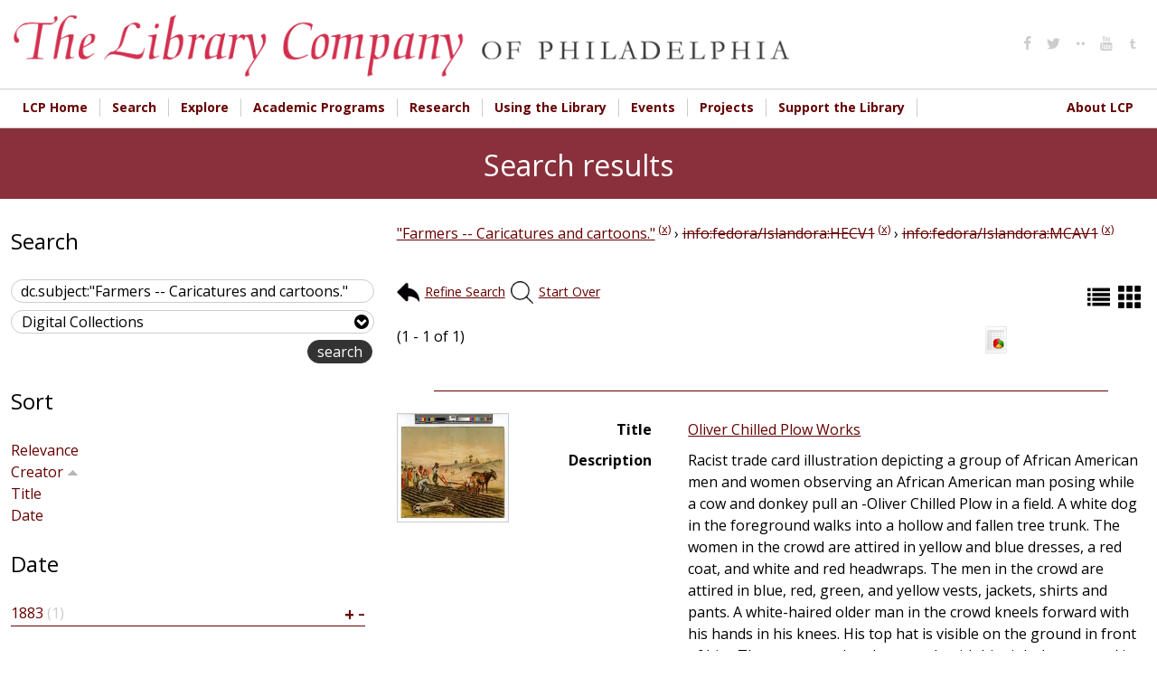

--- FILE ---
content_type: text/html; charset=utf-8
request_url: https://digital.librarycompany.org/islandora/search/dc.subject%3A%22Farmers%20--%20Caricatures%20and%20cartoons.%22?cp=islandora%3Aroot&islandora_solr_search_navigation=1&f%5B0%5D=-RELS_EXT_isMemberOfCollection_uri_ms%3A%22info%5C%3Afedora%5C/Islandora%5C%3AHECV1%22&f%5B1%5D=-RELS_EXT_isMemberOfCollection_uri_ms%3A%22info%5C%3Afedora%5C/Islandora%5C%3AMCAV1%22&display=default&sort=lcp_mods_sort_creator_ss%20asc
body_size: 10605
content:


<!-- THEME DEBUG -->
<!-- CALL: theme('html') -->
<!-- FILE NAME SUGGESTIONS:
   * html--islandora--search--dc.subject:&quot;Farmers -- Caricatures and cartoons.&quot;.tpl.php
   * html--islandora--search.tpl.php
   * html--islandora.tpl.php
   x html.tpl.php
-->
<!-- BEGIN OUTPUT from 'sites/all/themes/lcp/templates/html.tpl.php' -->
<!DOCTYPE html>
<html  lang="en" dir="ltr" prefix="content: http://purl.org/rss/1.0/modules/content/ dc: http://purl.org/dc/terms/ foaf: http://xmlns.com/foaf/0.1/ og: http://ogp.me/ns# rdfs: http://www.w3.org/2000/01/rdf-schema# sioc: http://rdfs.org/sioc/ns# sioct: http://rdfs.org/sioc/types# skos: http://www.w3.org/2004/02/skos/core# xsd: http://www.w3.org/2001/XMLSchema#">
<head>
  <meta charset="utf-8" />
<link rel="shortcut icon" href="https://digital.librarycompany.org/sites/all/themes/lcp/favicon.png" type="image/png" />
<meta name="Generator" content="Drupal 7 (http://drupal.org)" />
  <title>Search results | Library Company of Philadelphia Digital Collections</title>

  <meta property="og:url" content="https://digital.librarycompany.org/islandora/search/dc.subject:"Farmers -- Caricatures and cartoons."" />
  <meta property="og:title" content="Search results | Library Company of Philadelphia Digital Collections" />
  <meta property="og:description" content="" />
  <meta property="og:type" content="website" />
  <meta property="og:image" content="" />
  <meta property="og:image:secure_url" content="" />

      <meta name="MobileOptimized" content="width">
    <meta name="HandheldFriendly" content="true">
    <meta name="viewport" content="width=device-width">
  
  <style>
@import url("https://digital.librarycompany.org/modules/field/theme/field.css?s8ytss");
@import url("https://digital.librarycompany.org/sites/all/modules/islandora/css/islandora.base.css?s8ytss");
@import url("https://digital.librarycompany.org/sites/all/modules/islandora/css/islandora.theme.css?s8ytss");
@import url("https://digital.librarycompany.org/sites/all/modules/islandora_solution_pack_audio/css/islandora_audio.theme.css?s8ytss");
@import url("https://digital.librarycompany.org/sites/all/modules/islandora_solution_pack_collection/css/islandora_basic_collection.base.css?s8ytss");
@import url("https://digital.librarycompany.org/sites/all/modules/islandora_solution_pack_collection/css/islandora_basic_collection.theme.css?s8ytss");
@import url("https://digital.librarycompany.org/sites/all/modules/islandora_solution_pack_image/css/islandora_basic_image.theme.css?s8ytss");
@import url("https://digital.librarycompany.org/sites/all/modules/islandora_batch/css/views_table_contextual_links_fix.css?s8ytss");
@import url("https://digital.librarycompany.org/sites/all/modules/islandora_bookmark/css/islandora_bookmark.css?s8ytss");
@import url("https://digital.librarycompany.org/sites/all/modules/islandora_solution_pack_document/css/islandora_document.theme.css?s8ytss");
@import url("https://digital.librarycompany.org/sites/all/modules/islandora_fits/css/islandora_fits.css?s8ytss");
@import url("https://digital.librarycompany.org/sites/all/modules/islandora_solution_pack_large_image/css/islandora_large_image.theme.css?s8ytss");
@import url("https://digital.librarycompany.org/sites/all/modules/islandora_solution_pack_newspaper/css/islandora_newspaper.base.css?s8ytss");
@import url("https://digital.librarycompany.org/sites/all/modules/islandora_solution_pack_newspaper/css/islandora_newspaper.theme.css?s8ytss");
@import url("https://digital.librarycompany.org/sites/all/modules/islandora_solution_pack_pdf/css/islandora_pdf.theme.css?s8ytss");
@import url("https://digital.librarycompany.org/sites/all/modules/islandora_solr_search/css/islandora_solr.base.css?s8ytss");
@import url("https://digital.librarycompany.org/sites/all/modules/islandora_solr_metadata/css/islandora_solr_metadata.css?s8ytss");
@import url("https://digital.librarycompany.org/sites/all/modules/islandora_solution_pack_video/css/islandora_video.theme.css?s8ytss");
@import url("https://digital.librarycompany.org/sites/all/modules/menu_attach_block/menu_attach_block.css?s8ytss");
@import url("https://digital.librarycompany.org/modules/search/search.css?s8ytss");
@import url("https://digital.librarycompany.org/modules/user/user.css?s8ytss");
@import url("https://digital.librarycompany.org/sites/all/modules/views/css/views.css?s8ytss");
</style>
<style>
@import url("https://digital.librarycompany.org/sites/all/modules/colorbox/styles/default/colorbox_style.css?s8ytss");
@import url("https://digital.librarycompany.org/sites/all/modules/ctools/css/ctools.css?s8ytss");
@import url("https://digital.librarycompany.org/sites/all/modules/islandora_solr_search/css/islandora_solr.theme.css?s8ytss");
@import url("https://digital.librarycompany.org/sites/all/modules/nice_menus/css/nice_menus.css?s8ytss");
@import url("https://digital.librarycompany.org/sites/all/modules/nice_menus/css/nice_menus_default.css?s8ytss");
@import url("https://digital.librarycompany.org/sites/all/modules/responsive_menus/styles/meanMenu/meanmenu.min.css?s8ytss");
</style>
<style>
@import url("https://digital.librarycompany.org/sites/all/themes/lcp/module-css/islandora_internet_archive_bookreader.css?s8ytss");
@import url("https://digital.librarycompany.org/sites/all/themes/lcp/icons/fontello-icons/css/fontello.css?s8ytss");
@import url("https://digital.librarycompany.org/sites/all/themes/lcp/css/styles.css?s8ytss");
</style>
  <script src="https://digital.librarycompany.org/sites/all/modules/jquery_update/replace/jquery/1.7/jquery.min.js?v=1.7.2"></script>
<script src="https://digital.librarycompany.org/misc/jquery-extend-3.4.0.js?v=1.7.2"></script>
<script src="https://digital.librarycompany.org/misc/jquery-html-prefilter-3.5.0-backport.js?v=1.7.2"></script>
<script src="https://digital.librarycompany.org/misc/jquery.once.js?v=1.2"></script>
<script src="https://digital.librarycompany.org/misc/drupal.js?s8ytss"></script>
<script src="https://digital.librarycompany.org/sites/all/modules/nice_menus/js/jquery.bgiframe.js?v=2.1"></script>
<script src="https://digital.librarycompany.org/sites/all/modules/nice_menus/js/jquery.hoverIntent.js?v=0.5"></script>
<script src="https://digital.librarycompany.org/sites/all/modules/nice_menus/js/superfish.js?v=1.4.8"></script>
<script src="https://digital.librarycompany.org/sites/all/modules/nice_menus/js/nice_menus.js?v=1.0"></script>
<script src="https://digital.librarycompany.org/sites/all/modules/islandora_ga_reports/js/track_ds_downloads.js?s8ytss"></script>
<script src="https://digital.librarycompany.org/sites/all/libraries/colorbox/jquery.colorbox-min.js?s8ytss"></script>
<script src="https://digital.librarycompany.org/sites/all/modules/colorbox/js/colorbox.js?s8ytss"></script>
<script src="https://digital.librarycompany.org/sites/all/modules/colorbox/styles/default/colorbox_style.js?s8ytss"></script>
<script src="https://digital.librarycompany.org/sites/all/modules/responsive_menus/styles/meanMenu/jquery.meanmenu.min.js?s8ytss"></script>
<script src="https://digital.librarycompany.org/sites/all/modules/responsive_menus/styles/meanMenu/responsive_menus_mean_menu.js?s8ytss"></script>
<script src="https://digital.librarycompany.org/sites/all/modules/google_analytics/googleanalytics.js?s8ytss"></script>
<script>(function(i,s,o,g,r,a,m){i["GoogleAnalyticsObject"]=r;i[r]=i[r]||function(){(i[r].q=i[r].q||[]).push(arguments)},i[r].l=1*new Date();a=s.createElement(o),m=s.getElementsByTagName(o)[0];a.async=1;a.src=g;m.parentNode.insertBefore(a,m)})(window,document,"script","https://www.google-analytics.com/analytics.js","ga");ga("create", "UA-1032164-18", {"cookieDomain":"auto"});ga("set", "anonymizeIp", true);ga("send", "pageview");</script>
<script src="https://digital.librarycompany.org/sites/all/themes/lcp/js/script.js?s8ytss"></script>
<script src="https://digital.librarycompany.org/sites/all/themes/lcp/js/grid-list-toggle.js?s8ytss"></script>
<script>jQuery.extend(Drupal.settings, {"basePath":"\/","pathPrefix":"","ajaxPageState":{"theme":"lcp","theme_token":"qY8BqsvgwtRtETMWEM9zBwtAt7P2-fYdZ_q3UsksyOE","js":{"sites\/all\/modules\/jquery_update\/replace\/jquery\/1.7\/jquery.min.js":1,"misc\/jquery-extend-3.4.0.js":1,"misc\/jquery-html-prefilter-3.5.0-backport.js":1,"misc\/jquery.once.js":1,"misc\/drupal.js":1,"sites\/all\/modules\/nice_menus\/js\/jquery.bgiframe.js":1,"sites\/all\/modules\/nice_menus\/js\/jquery.hoverIntent.js":1,"sites\/all\/modules\/nice_menus\/js\/superfish.js":1,"sites\/all\/modules\/nice_menus\/js\/nice_menus.js":1,"sites\/all\/modules\/islandora_ga_reports\/js\/track_ds_downloads.js":1,"sites\/all\/libraries\/colorbox\/jquery.colorbox-min.js":1,"sites\/all\/modules\/colorbox\/js\/colorbox.js":1,"sites\/all\/modules\/colorbox\/styles\/default\/colorbox_style.js":1,"sites\/all\/modules\/responsive_menus\/styles\/meanMenu\/jquery.meanmenu.min.js":1,"sites\/all\/modules\/responsive_menus\/styles\/meanMenu\/responsive_menus_mean_menu.js":1,"sites\/all\/modules\/google_analytics\/googleanalytics.js":1,"0":1,"sites\/all\/themes\/lcp\/js\/script.js":1,"sites\/all\/themes\/lcp\/js\/grid-list-toggle.js":1},"css":{"modules\/system\/system.base.css":1,"modules\/system\/system.menus.css":1,"modules\/system\/system.messages.css":1,"modules\/system\/system.theme.css":1,"modules\/comment\/comment.css":1,"modules\/field\/theme\/field.css":1,"sites\/all\/modules\/islandora\/css\/islandora.base.css":1,"sites\/all\/modules\/islandora\/css\/islandora.theme.css":1,"sites\/all\/modules\/islandora_solution_pack_audio\/css\/islandora_audio.theme.css":1,"sites\/all\/modules\/islandora_solution_pack_collection\/css\/islandora_basic_collection.base.css":1,"sites\/all\/modules\/islandora_solution_pack_collection\/css\/islandora_basic_collection.theme.css":1,"sites\/all\/modules\/islandora_solution_pack_image\/css\/islandora_basic_image.theme.css":1,"sites\/all\/modules\/islandora_batch\/css\/views_table_contextual_links_fix.css":1,"sites\/all\/modules\/islandora_bookmark\/css\/islandora_bookmark.css":1,"sites\/all\/modules\/islandora_solution_pack_document\/css\/islandora_document.theme.css":1,"sites\/all\/modules\/islandora_fits\/css\/islandora_fits.css":1,"sites\/all\/modules\/islandora_solution_pack_large_image\/css\/islandora_large_image.theme.css":1,"sites\/all\/modules\/islandora_solution_pack_newspaper\/css\/islandora_newspaper.base.css":1,"sites\/all\/modules\/islandora_solution_pack_newspaper\/css\/islandora_newspaper.theme.css":1,"sites\/all\/modules\/islandora_solution_pack_pdf\/css\/islandora_pdf.theme.css":1,"sites\/all\/modules\/islandora_solr_search\/css\/islandora_solr.base.css":1,"sites\/all\/modules\/islandora_solr_metadata\/css\/islandora_solr_metadata.css":1,"sites\/all\/modules\/islandora_solution_pack_video\/css\/islandora_video.theme.css":1,"sites\/all\/modules\/menu_attach_block\/menu_attach_block.css":1,"modules\/node\/node.css":1,"modules\/search\/search.css":1,"modules\/user\/user.css":1,"sites\/all\/modules\/views\/css\/views.css":1,"sites\/all\/modules\/colorbox\/styles\/default\/colorbox_style.css":1,"sites\/all\/modules\/ctools\/css\/ctools.css":1,"sites\/all\/modules\/islandora_solr_search\/css\/islandora_solr.theme.css":1,"sites\/all\/modules\/nice_menus\/css\/nice_menus.css":1,"sites\/all\/modules\/nice_menus\/css\/nice_menus_default.css":1,"sites\/all\/modules\/responsive_menus\/styles\/meanMenu\/meanmenu.min.css":1,"sites\/all\/themes\/lcp\/system.base.css":1,"sites\/all\/themes\/lcp\/system.menus.css":1,"sites\/all\/themes\/lcp\/system.messages.css":1,"sites\/all\/themes\/lcp\/system.theme.css":1,"sites\/all\/themes\/lcp\/comment.css":1,"sites\/all\/themes\/lcp\/node.css":1,"sites\/all\/themes\/lcp\/module-css\/islandora_internet_archive_bookreader.css":1,"sites\/all\/themes\/lcp\/icons\/fontello-icons\/css\/fontello.css":1,"sites\/all\/themes\/lcp\/css\/styles.css":1}},"colorbox":{"opacity":"0.85","current":"{current} of {total}","previous":"\u00ab Prev","next":"Next \u00bb","close":"Close","maxWidth":"98%","maxHeight":"98%","fixed":true,"mobiledetect":true,"mobiledevicewidth":"480px","file_public_path":"\/sites\/default\/files","specificPagesDefaultValue":"admin*\nimagebrowser*\nimg_assist*\nimce*\nnode\/add\/*\nnode\/*\/edit\nprint\/*\nprintpdf\/*\nsystem\/ajax\nsystem\/ajax\/*"},"nice_menus_options":{"delay":800,"speed":"slow"},"responsive_menus":[{"selectors":".main-menu","container":"body","trigger_txt":"\u003Cspan \/\u003E\u003Cspan \/\u003E\u003Cspan \/\u003E","close_txt":"X","close_size":"18px","position":"right","media_size":"720","show_children":"1","expand_children":"1","expand_txt":"+","contract_txt":"-","remove_attrs":"0","responsive_menus_style":"mean_menu"}],"googleanalytics":{"trackOutbound":1,"trackMailto":1,"trackDownload":1,"trackDownloadExtensions":"7z|aac|arc|arj|asf|asx|avi|bin|csv|doc(x|m)?|dot(x|m)?|exe|flv|gif|gz|gzip|hqx|jar|jpe?g|js|mp(2|3|4|e?g)|mov(ie)?|msi|msp|pdf|phps|png|ppt(x|m)?|pot(x|m)?|pps(x|m)?|ppam|sld(x|m)?|thmx|qtm?|ra(m|r)?|sea|sit|tar|tgz|torrent|txt|wav|wma|wmv|wpd|xls(x|m|b)?|xlt(x|m)|xlam|xml|z|zip","trackColorbox":1},"urlIsAjaxTrusted":{"\/islandora\/search\/dc.subject%3A%22Farmers%20--%20Caricatures%20and%20cartoons.%22?cp=islandora%3Aroot\u0026islandora_solr_search_navigation=1\u0026f%5B0%5D=-RELS_EXT_isMemberOfCollection_uri_ms%3A%22info%5C%3Afedora%5C\/Islandora%5C%3AHECV1%22\u0026f%5B1%5D=-RELS_EXT_isMemberOfCollection_uri_ms%3A%22info%5C%3Afedora%5C\/Islandora%5C%3AMCAV1%22\u0026display=default\u0026sort=lcp_mods_sort_creator_ss%20asc":true}});</script>
      <!--[if lt IE 9]>
    <script src="/sites/all/themes/zen/js/html5shiv.min.js"></script>
    <![endif]-->
  </head>
<body class="html not-front not-logged-in one-sidebar sidebar-first page-islandora page-islandora-search page-islandora-search-dcsubjectfarmers----caricatures-and-cartoons designkit section-islandora islandora-cp-islandora-root" >
      <p class="skip-link__wrapper">
      <a href="#main-menu" class="skip-link visually-hidden visually-hidden--focusable" id="skip-link">Jump to navigation</a>
    </p>
    

<!-- THEME DEBUG -->
<!-- CALL: theme('region') -->
<!-- FILE NAME SUGGESTIONS:
   * region--page-top.tpl.php
   x region.tpl.php
-->
<!-- BEGIN OUTPUT from 'sites/all/themes/zen/templates/region.tpl.php' -->

<!-- END OUTPUT from 'sites/all/themes/zen/templates/region.tpl.php' -->

  

<!-- THEME DEBUG -->
<!-- CALL: theme('page') -->
<!-- FILE NAME SUGGESTIONS:
   * page--islandora--search--dc.subject:&quot;Farmers -- Caricatures and cartoons.&quot;.tpl.php
   * page--islandora--search.tpl.php
   * page--islandora.tpl.php
   x page.tpl.php
-->
<!-- BEGIN OUTPUT from 'sites/all/themes/lcp/templates/page.tpl.php' -->

<div>

  <header class="header" role="banner">
    <div class="header-inner layout-center">
              <a href="/" title="Home" rel="home" class="header__logo"><img src="https://digital.librarycompany.org/sites/all/themes/lcp/logo.png" alt="Home" class="header__logo-image" /></a>
      
      
      
      

<!-- THEME DEBUG -->
<!-- CALL: theme('region') -->
<!-- FILE NAME SUGGESTIONS:
   * region--header.tpl.php
   x region.tpl.php
-->
<!-- BEGIN OUTPUT from 'sites/all/themes/zen/templates/region.tpl.php' -->
  <div class="header__region region region-header">
    

<!-- THEME DEBUG -->
<!-- CALL: theme('block') -->
<!-- FILE NAME SUGGESTIONS:
   * block--menu--menu-social-media-header.tpl.php
   * block--menu.tpl.php
   * block--header.tpl.php
   x block.tpl.php
-->
<!-- BEGIN OUTPUT from 'sites/all/themes/zen/templates/block.tpl.php' -->
<div class="block block-menu social-media-header first last odd" role="navigation" id="block-menu-menu-social-media-header">

      
  <ul class="menu"><li class="menu__item is-leaf first leaf"><a href="http://www.facebook.com/pages/The-Library-Company-of-Philadelphia/74593339617?ref=mf#" class="menu__link"><i class='icon fontello icon-facebook'></i></a></li>
<li class="menu__item is-leaf leaf"><a href="http://www.twitter.com/librarycompany" class="menu__link"><i class='icon fontello icon-twitter'></i></a></li>
<li class="menu__item is-leaf leaf"><a href="http://www.flickr.com/photos/library-company-of-philadelphia/" class="menu__link"><i class='icon fontello icon-dot-2'></i></a></li>
<li class="menu__item is-leaf leaf"><a href="http://www.youtube.com/user/LibraryCompany/feed" class="menu__link"><i class='icon fontello icon-youtube'></i></a></li>
<li class="menu__item is-leaf last leaf"><a href="http://librarycompany.tumblr.com/" class="menu__link"><i class='icon fontello icon-tumbler'></i></a></li>
</ul>
</div>

<!-- END OUTPUT from 'sites/all/themes/zen/templates/block.tpl.php' -->

  </div>

<!-- END OUTPUT from 'sites/all/themes/zen/templates/region.tpl.php' -->

    </div>


  </header>

  
  

<!-- THEME DEBUG -->
<!-- CALL: theme('region') -->
<!-- FILE NAME SUGGESTIONS:
   * region--navigation.tpl.php
   x region.tpl.php
-->
<!-- BEGIN OUTPUT from 'sites/all/themes/zen/templates/region.tpl.php' -->
  <div class="region region-navigation">
    

<!-- THEME DEBUG -->
<!-- CALL: theme('block') -->
<!-- FILE NAME SUGGESTIONS:
   * block--nice-menus--1.tpl.php
   * block--nice-menus.tpl.php
   * block--navigation.tpl.php
   x block.tpl.php
-->
<!-- BEGIN OUTPUT from 'sites/all/themes/zen/templates/block.tpl.php' -->
<div class="block block-nice-menus layout-center main-menu clearfix first last odd" id="block-nice-menus-1">

        <h2 class="block__title"><span class="nice-menu-hide-title">Main menu</span></h2>
    
  <ul class="nice-menu nice-menu-down nice-menu-main-menu" id="nice-menu-1"><li class="menu__item menu-644 menu-path-librarycompanyorg first odd "><a href="http://www.librarycompany.org" class="menu__link">LCP Home</a></li>
<li class="menu__item menu-1450 menuparent  menu-path-sdigitallibrarycompanyorg-discovery  even "><a href="https://digital.librarycompany.org/discovery" class="menu__link">Search</a><ul><li class="menu__item menu-1447 menu-path-slibrarycompanykohacatalogcom- first odd "><a href="https://librarycompany.kohacatalog.com/" class="menu__link">Search Library Catalog</a></li>
<li class="menu__item menu-1451 menu-path-sdigitallibrarycompanyorg-  even "><a href="https://digital.librarycompany.org/" class="menu__link">Search Digital Collections</a></li>
<li class="menu__item menu-1452 menu-path-slibrarycompanyorg-using-the-library-search-  odd "><a href="https://librarycompany.org/using-the-library/search/" class="menu__link">How to Search the Collections</a></li>
<li class="menu__item menu-1453 menu-path-slibrarycompanyorg-using-the-library-genre-and-other-terms-  even "><a href="https://librarycompany.org/using-the-library/genre-and-other-terms/" class="menu__link">Access Terms Used in Our Catalogs</a></li>
<li class="menu__item menu-1454 menu-path-slibrarycompanyorg-using-the-library-findingaids-  odd last"><a href="https://librarycompany.org/using-the-library/findingaids/" class="menu__link">Finding Aids</a></li>
</ul></li>
<li class="menu__item menu-1448 menuparent  menu-path-slibrarycompanyorg-explore  odd "><a href="https://librarycompany.org/explore" class="menu__link">Explore</a><ul><li class="menu__item menu-219 menu-path-islandora first odd "><a href="/islandora" class="menu__link">Browse Collections</a></li>
<li class="menu__item menu-1455 menu-path-slibrarycompanyorg-news  even "><a href="https://librarycompany.org/news" class="menu__link">LCP News</a></li>
<li class="menu__item menu-1456 menu-path-slibrarycompanyorg-explore-lcp-social-media-wall-  odd "><a href="https://librarycompany.org/explore/lcp-social-media-wall/" class="menu__link">Social Media</a></li>
<li class="menu__item menu-1465 menu-path-slibrarycompanyorg-research-exhibits-  even "><a href="https://librarycompany.org/research/exhibits/" class="menu__link">Exhibitions</a></li>
<li class="menu__item menu-1466 menu-path-slibrarycompanyorg-talking-in-the-library-  odd last"><a href="https://librarycompany.org/talking-in-the-library/" class="menu__link">Podcast</a></li>
</ul></li>
<li class="menu__item menu-552 menuparent  menu-path-slibrarycompanyorg-academic-programs-  even "><a href="https://librarycompany.org/academic-programs/" class="menu__link">Academic Programs</a><ul><li class="menu__item menu-1457 menu-path-slibrarycompanyorg-academic-programs- first odd "><a href="https://librarycompany.org/academic-programs/" class="menu__link">Overview</a></li>
<li class="menu__item menu-1458 menu-path-slibrarycompanyorg-academic-programs-fellowships-  even "><a href="https://librarycompany.org/academic-programs/fellowships/" class="menu__link">Fellowships</a></li>
<li class="menu__item menu-1459 menu-path-slibrarycompanyorg-innovation-award--  odd "><a href="https://librarycompany.org/innovation-award/#/" class="menu__link">Innovation Award</a></li>
<li class="menu__item menu-1754 menu-path-slibrarycompanyorg-biennial-first-book-award--top  even "><a href="https://librarycompany.org/biennial-first-book-award/#/top" class="menu__link">Biennial First Book Award</a></li>
<li class="menu__item menu-1460 menu-path-slibrarycompanyorg-seminars-  odd "><a href="https://librarycompany.org/seminars/" class="menu__link">Seminars</a></li>
<li class="menu__item menu-1461 menu-path-slibrarycompanyorg-academic-programs-paah-  even "><a href="https://librarycompany.org/academic-programs/paah/" class="menu__link">Program in African American History</a></li>
<li class="menu__item menu-1462 menu-path-slibrarycompanyorg-academic-programs-peaes-  odd "><a href="https://librarycompany.org/academic-programs/peaes/" class="menu__link">Program in Early American Economy and Society</a></li>
<li class="menu__item menu-1463 menu-path-slibrarycompanyorg-academic-programs-women-  even "><a href="https://librarycompany.org/academic-programs/women/" class="menu__link">The Davida T. Deutsch Program in Women’s History</a></li>
<li class="menu__item menu-1464 menu-path-slibrarycompanyorg-academic-programs-vcp-  odd last"><a href="https://librarycompany.org/academic-programs/vcp/" class="menu__link">Visual Culture Program</a></li>
</ul></li>
<li class="menu__item menu-647 menuparent  menu-path-librarycompanyorg-research-  odd "><a href="http://librarycompany.org/research/" class="menu__link">Research</a><ul><li class="menu__item menu-1467 menu-path-slibrarycompanyorg-research-top first odd "><a href="https://librarycompany.org/research/#top" class="menu__link">Overview</a></li>
<li class="menu__item menu-1468 menu-path-slibrarycompanyorg-research-subject-guides-afroam-  even "><a href="https://librarycompany.org/research/subject-guides/afroam/" class="menu__link">Subject Guides</a></li>
<li class="menu__item menu-1470 menu-path-slibrarycompanyorg-using-the-library-findingaids-  odd "><a href="https://librarycompany.org/using-the-library/findingaids/" class="menu__link">Finding Aids</a></li>
<li class="menu__item menu-1471 menu-path-slibrarycompanyorg-research-exhibits-  even "><a href="https://librarycompany.org/research/exhibits/" class="menu__link">Online Exhibitions</a></li>
<li class="menu__item menu-1472 menu-path-slibrarycompanyorg-research-bindings-  odd last"><a href="https://librarycompany.org/research/bindings/" class="menu__link">Bookbinding Research</a></li>
</ul></li>
<li class="menu__item menu-544 menuparent  menu-path-librarycompanyorg-using-the-library-  even "><a href="http://librarycompany.org/using-the-library/" class="menu__link">Using the Library</a><ul><li class="menu__item menu-1474 menu-path-slibrarycompanyorg-using-the-library- first odd "><a href="https://librarycompany.org/using-the-library/" class="menu__link">Overview</a></li>
<li class="menu__item menu-643 menu-path-slibrarycompanyorg-using-the-library-access-  even "><a href="https://librarycompany.org/using-the-library/access/" class="menu__link">Hours, Access, &amp; Location</a></li>
<li class="menu__item menu-646 menu-path-librarycompanyorg-using-the-library-rightsrepro-  odd "><a href="http://librarycompany.org/using-the-library/rightsrepro/" class="menu__link">Rights &amp; Reproductions</a></li>
<li class="menu__item menu-1475 menu-path-slibrarycompanyorg-using-the-library-search-  even "><a href="https://librarycompany.org/using-the-library/search/" class="menu__link">How to Search Collections</a></li>
<li class="menu__item menu-1740 menu-path-slibrarycompanyorg-potentially-harmful-materials-and-descriptions-statement-  odd "><a href="https://librarycompany.org/potentially-harmful-materials-and-descriptions-statement/" class="menu__link">Potentially Harmful Materials and Descriptions Statement</a></li>
<li class="menu__item menu-1759 menu-path-slibrarycompanyorg-using-the-library-resources--  even last"><a href="https://librarycompany.org/using-the-library/resources/#/" class="menu__link">Online Resources</a></li>
</ul></li>
<li class="menu__item menu-554 menuparent  menu-path-librarycompanyorg-calendar-  odd "><a href="http://librarycompany.org/calendar/" class="menu__link">Events</a><ul><li class="menu__item menu-1476 menu-path-slibrarycompanyorg-calendar- first odd "><a href="https://librarycompany.org/calendar/" class="menu__link">Upcoming Events</a></li>
<li class="menu__item menu-1478 menu-path-slibrarycompanyorg-seminars-  even "><a href="https://librarycompany.org/seminars/" class="menu__link">Seminars</a></li>
<li class="menu__item menu-1479 menu-path-slibrarycompanyorg-news-  odd "><a href="https://librarycompany.org/news/" class="menu__link">LCP News</a></li>
<li class="menu__item menu-1480 menu-path-slibrarycompanyorg-about-lcp-press-  even last"><a href="https://librarycompany.org/about-lcp/press/" class="menu__link">LCP Press Resources</a></li>
</ul></li>
<li class="menu__item menu-1742 menuparent  menu-path-front  even "><a href="/" class="menu__link">Projects</a><ul><li class="menu__item menu-1749 menu-path-slibrarycompanyorg-beyond-glass-cases-the-library-company-of-philadelphias-collections-lab-- first odd "><a href="https://librarycompany.org/beyond-glass-cases-the-library-company-of-philadelphias-collections-lab/#/" class="menu__link">Beyond Glass Cases</a></li>
<li class="menu__item menu-1755 menu-path-slibrarycompanyorg-lcppapersproject-  even "><a href="https://librarycompany.org/lcppapersproject/" class="menu__link">Library Company Papers Project</a></li>
<li class="menu__item menu-1756 menu-path-slibrarycompanyorg-hearingvoices-  odd "><a href="https://librarycompany.org/hearingvoices/" class="menu__link">Hearing Voices</a></li>
<li class="menu__item menu-1743 menu-path-slibrarycompanyorg-imperfect-history-  even "><a href="https://librarycompany.org/imperfect-history/" class="menu__link">Imperfect History</a></li>
<li class="menu__item menu-1744 menu-path-slibrarycompanyorg-fireside-chats-  odd last"><a href="https://librarycompany.org/fireside-chats/" class="menu__link">Fireside Chats</a></li>
</ul></li>
<li class="menu__item menu-645 menuparent  menu-path-slibrarycompanyorg-development-  odd "><a href="https://librarycompany.org/development/" class="menu__link">Support the Library</a><ul><li class="menu__item menu-1483 menu-path-slibrarycompanyorg-development- first odd "><a href="https://librarycompany.org/development/" class="menu__link">Overview</a></li>
<li class="menu__item menu-1484 menu-path-slibrarycompanyorg-development-development-donate-form-  even "><a href="https://librarycompany.org/development/development-donate-form/" class="menu__link">Donate Online!</a></li>
<li class="menu__item menu-1485 menu-path-slibrarycompanyorg-development-development-member-form-  odd "><a href="https://librarycompany.org/development/development-member-form/" class="menu__link">Join &amp; Renew Membership Online</a></li>
<li class="menu__item menu-1486 menu-path-slibrarycompanyorg-development-shareholding-  even "><a href="https://librarycompany.org/development/shareholding/" class="menu__link">Support: Shareholding</a></li>
<li class="menu__item menu-1488 menu-path-slibrarycompanyorg-development-support-lecture-jvch--  odd "><a href="https://librarycompany.org/development/support-lecture-jvch/#/" class="menu__link">Lecture in Honor of John C. Van Horne</a></li>
<li class="menu__item menu-1487 menu-path-slibrarycompanyorg-development-membership-benefits-  even "><a href="https://librarycompany.org/development/membership-benefits/" class="menu__link">Membership Benefits</a></li>
<li class="menu__item menu-1490 menu-path-slibrarycompanyorg-development-planned-giving-  odd "><a href="https://librarycompany.org/development/planned-giving/" class="menu__link">Planned Giving</a></li>
<li class="menu__item menu-1489 menu-path-slibrarycompanyorg-development-support-annual-dinner--  even "><a href="https://librarycompany.org/development/support-annual-dinner/#/" class="menu__link">Annual Dinner</a></li>
<li class="menu__item menu-1758 menu-path-slibrarycompanyorg-development-support-junto--  odd last"><a href="https://librarycompany.org/development/support-junto/#/" class="menu__link">Junto</a></li>
</ul></li>
<li class="menu__item menu-648 menuparent  menu-path-slibrarycompanyorg-about-lcp-  even last"><a href="https://librarycompany.org/about-lcp/" class="menu__link">About LCP</a><ul><li class="menu__item menu-1496 menu-path-slibrarycompanyorg-about-lcp-annual-reports- first odd "><a href="https://librarycompany.org/about-lcp/annual-reports/" class="menu__link">Annual Reports</a></li>
<li class="menu__item menu-1498 menu-path-slibrarycompanyorg-about-lcp-staff-  even "><a href="https://librarycompany.org/about-lcp/staff/" class="menu__link">Staff</a></li>
<li class="menu__item menu-1499 menu-path-slibrarycompanyorg-about-lcp-board-  odd "><a href="https://librarycompany.org/about-lcp/board/" class="menu__link">Board of Trustees</a></li>
<li class="menu__item menu-1500 menu-path-slibrarycompanyorg-about-lcp-employment-  even "><a href="https://librarycompany.org/about-lcp/employment/" class="menu__link">Employment</a></li>
<li class="menu__item menu-1501 menu-path-slibrarycompanyorg-about-lcp-affiliations-  odd "><a href="https://librarycompany.org/about-lcp/affiliations/" class="menu__link">Affiliations</a></li>
<li class="menu__item menu-1502 menu-path-slibrarycompanyorg-news-  even "><a href="https://librarycompany.org/news/" class="menu__link">LCP Blog</a></li>
<li class="menu__item menu-1503 menu-path-slibrarycompanyorg-about-lcp-press-  odd "><a href="https://librarycompany.org/about-lcp/press/" class="menu__link">Press Resources</a></li>
<li class="menu__item menu-1491 menu-path-slibrarycompanyorg-lcp-privacy-policy-  even "><a href="https://librarycompany.org/lcp-privacy-policy/" class="menu__link">LCP Privacy Policy</a></li>
<li class="menu__item menu-1494 menu-path-slibrarycompanyorg-about-lcp-  odd "><a href="https://librarycompany.org/about-lcp/" class="menu__link">Overview and History</a></li>
<li class="menu__item menu-1495 menu-path-slibrarycompanyorg-about-lcp-lcp-faq-sheet-  even last"><a href="https://librarycompany.org/about-lcp/lcp-faq-sheet/" class="menu__link">LCP FAQ Sheet</a></li>
</ul></li>
</ul>

</div>

<!-- END OUTPUT from 'sites/all/themes/zen/templates/block.tpl.php' -->

  </div>

<!-- END OUTPUT from 'sites/all/themes/zen/templates/region.tpl.php' -->

    <div class="region-context-wrapper">
    <div class="layout-center">
      

<!-- THEME DEBUG -->
<!-- CALL: theme('region') -->
<!-- FILE NAME SUGGESTIONS:
   x region--context.tpl.php
   * region.tpl.php
-->
<!-- BEGIN OUTPUT from 'sites/all/themes/lcp/templates/region--context.tpl.php' -->
<hr class="context-head-hr">

  <div class="region region-context">
    

<!-- THEME DEBUG -->
<!-- CALL: theme('block') -->
<!-- FILE NAME SUGGESTIONS:
   * block--blockify--blockify-page-title.tpl.php
   * block--blockify.tpl.php
   * block--context.tpl.php
   x block.tpl.php
-->
<!-- BEGIN OUTPUT from 'sites/all/themes/zen/templates/block.tpl.php' -->
<div class="block block-blockify first odd" id="block-blockify-blockify-page-title">

      
  <h1 class="title" id="page-title">Search results</h1>
</div>

<!-- END OUTPUT from 'sites/all/themes/zen/templates/block.tpl.php' -->

        <hr class="context-foot-hr">
  </div>

<!-- END OUTPUT from 'sites/all/themes/lcp/templates/region--context.tpl.php' -->

    </div>
  </div>
</div>

<div class="layout-center">

  <div class="layout-3col layout-swap layout-center-inner-main">

    
    <main class="layout-3col__right-content" role="main">
            <nav class="breadcrumb" role="navigation"><h2 class="breadcrumb__title">You are here</h2><ol class="breadcrumb__list"><li class="breadcrumb__item"><a title="dc.subject:&quot;Farmers -- Caricatures and cartoons.&quot;" rel="nofollow" href="/islandora/search/dc.subject%3A%22Farmers%20--%20Caricatures%20and%20cartoons.%22?cp=islandora%3Aroot&amp;islandora_solr_search_navigation=1&amp;display=default&amp;sort=lcp_mods_sort_creator_ss%20asc">&quot;Farmers -- Caricatures and cartoons.&quot;</a><span class="islandora-solr-breadcrumb-super"> <a title="Remove dc.subject:&quot;Farmers -- Caricatures and cartoons.&quot;" rel="nofollow" href="/islandora/search/%20?cp=islandora%3Aroot&amp;islandora_solr_search_navigation=1&amp;f%5B0%5D=-RELS_EXT_isMemberOfCollection_uri_ms%3A%22info%5C%3Afedora%5C/Islandora%5C%3AHECV1%22&amp;f%5B1%5D=-RELS_EXT_isMemberOfCollection_uri_ms%3A%22info%5C%3Afedora%5C/Islandora%5C%3AMCAV1%22&amp;display=default&amp;sort=lcp_mods_sort_creator_ss%20asc">(x)</a></span><span class="breadcrumb__separator"> › </span></li><li class="breadcrumb__item"><a title="-RELS_EXT_isMemberOfCollection_uri_ms:&quot;info\:fedora\/Islandora\:HECV1&quot;" rel="nofollow" class="strikethrough" href="/islandora/search/dc.subject%3A%22Farmers%20--%20Caricatures%20and%20cartoons.%22?cp=islandora%3Aroot&amp;islandora_solr_search_navigation=1&amp;display=default&amp;sort=lcp_mods_sort_creator_ss%20asc&amp;f%5B0%5D=-RELS_EXT_isMemberOfCollection_uri_ms%3A%22info%5C%3Afedora%5C/Islandora%5C%3AHECV1%22">info:fedora/Islandora:HECV1</a><span class="islandora-solr-breadcrumb-super"> <a title="Remove -RELS_EXT_isMemberOfCollection_uri_ms:&quot;info\:fedora\/Islandora\:HECV1&quot;" rel="nofollow" href="/islandora/search/dc.subject%3A%22Farmers%20--%20Caricatures%20and%20cartoons.%22?cp=islandora%3Aroot&amp;islandora_solr_search_navigation=1&amp;f%5B0%5D=-RELS_EXT_isMemberOfCollection_uri_ms%3A%22info%5C%3Afedora%5C/Islandora%5C%3AMCAV1%22&amp;display=default&amp;sort=lcp_mods_sort_creator_ss%20asc">(x)</a></span><span class="breadcrumb__separator"> › </span></li><li class="breadcrumb__item"><a title="-RELS_EXT_isMemberOfCollection_uri_ms:&quot;info\:fedora\/Islandora\:MCAV1&quot;" rel="nofollow" class="strikethrough" href="/islandora/search/dc.subject%3A%22Farmers%20--%20Caricatures%20and%20cartoons.%22?cp=islandora%3Aroot&amp;islandora_solr_search_navigation=1&amp;display=default&amp;sort=lcp_mods_sort_creator_ss%20asc&amp;f%5B0%5D=-RELS_EXT_isMemberOfCollection_uri_ms%3A%22info%5C%3Afedora%5C/Islandora%5C%3AHECV1%22&amp;f%5B1%5D=-RELS_EXT_isMemberOfCollection_uri_ms%3A%22info%5C%3Afedora%5C/Islandora%5C%3AMCAV1%22">info:fedora/Islandora:MCAV1</a><span class="islandora-solr-breadcrumb-super"> <a title="Remove -RELS_EXT_isMemberOfCollection_uri_ms:&quot;info\:fedora\/Islandora\:MCAV1&quot;" rel="nofollow" href="/islandora/search/dc.subject%3A%22Farmers%20--%20Caricatures%20and%20cartoons.%22?cp=islandora%3Aroot&amp;islandora_solr_search_navigation=1&amp;f%5B0%5D=-RELS_EXT_isMemberOfCollection_uri_ms%3A%22info%5C%3Afedora%5C/Islandora%5C%3AHECV1%22&amp;display=default&amp;sort=lcp_mods_sort_creator_ss%20asc">(x)</a></span></li></ol></nav>      <a href="#skip-link" class="visually-hidden visually-hidden--focusable" id="main-content">Back to top</a>
                              

<!-- THEME DEBUG -->
<!-- CALL: theme('region') -->
<!-- FILE NAME SUGGESTIONS:
   * region--content.tpl.php
   x region--no-wrapper.tpl.php
   * region.tpl.php
-->
<!-- BEGIN OUTPUT from 'sites/all/themes/zen/templates/region--no-wrapper.tpl.php' -->



<!-- THEME DEBUG -->
<!-- CALL: theme('block') -->
<!-- FILE NAME SUGGESTIONS:
   x block--no-wrapper.tpl.php
   * block--system--main.tpl.php
   * block--system.tpl.php
   * block--content.tpl.php
   * block.tpl.php
-->
<!-- BEGIN OUTPUT from 'sites/all/themes/zen/templates/block--no-wrapper.tpl.php' -->




<!-- THEME DEBUG -->
<!-- CALL: theme('islandora_solr_wrapper') -->
<!-- BEGIN OUTPUT from 'sites/all/themes/lcp/templates/islandora-solr-wrapper.tpl.php' -->

<div id="islandora-solr-top">

  <div class="refine-search">
    <div class="item-list"><ul><li class="first"><a href="/advanced-search" title="Refine Search">Refine Search</a></li>
<li class="last"><a href="/advanced-search?reset=true" title="Start Over">Start Over</a></li>
</ul></div>  </div>

  <div class="primary-displays">
    

<!-- THEME DEBUG -->
<!-- CALL: theme('block') -->
<!-- FILE NAME SUGGESTIONS:
   * block--islandora-solr--display-switch.tpl.php
   * block--islandora-solr.tpl.php
   * block---1.tpl.php
   x block.tpl.php
-->
<!-- BEGIN OUTPUT from 'sites/all/themes/zen/templates/block.tpl.php' -->
<div class="block block-islandora-solr first odd" id="block-islandora-solr-display-switch">

      
  <div class="item-list"><ul class="islandora-solr-display"><li class="first"><a class="display-default active" rel="nofollow" title="Display search results as a list view" href="/islandora/search/dc.subject%3A%22Farmers%20--%20Caricatures%20and%20cartoons.%22?cp=islandora%3Aroot&amp;islandora_solr_search_navigation=1&amp;f%5B0%5D=-RELS_EXT_isMemberOfCollection_uri_ms%3A%22info%5C%3Afedora%5C/Islandora%5C%3AHECV1%22&amp;f%5B1%5D=-RELS_EXT_isMemberOfCollection_uri_ms%3A%22info%5C%3Afedora%5C/Islandora%5C%3AMCAV1%22&amp;display=default&amp;sort=lcp_mods_sort_creator_ss%20asc">List (default)</a></li>
<li class="last"><a class="display-grid" rel="nofollow" title="Display search results as a grid view" href="/islandora/search/dc.subject%3A%22Farmers%20--%20Caricatures%20and%20cartoons.%22?cp=islandora%3Aroot&amp;islandora_solr_search_navigation=1&amp;f%5B0%5D=-RELS_EXT_isMemberOfCollection_uri_ms%3A%22info%5C%3Afedora%5C/Islandora%5C%3AHECV1%22&amp;f%5B1%5D=-RELS_EXT_isMemberOfCollection_uri_ms%3A%22info%5C%3Afedora%5C/Islandora%5C%3AMCAV1%22&amp;display=grid&amp;sort=lcp_mods_sort_creator_ss%20asc">Grid</a></li>
</ul></div>
</div>

<!-- END OUTPUT from 'sites/all/themes/zen/templates/block.tpl.php' -->

  </div>

  <div class="item-list"><ul id="secondary-display-profiles"><li class="first last"><a title="Download complete resultset as a CSV Spreadsheet" rel="nofollow" href="/islandora/search/dc.subject%3A%22Farmers%20--%20Caricatures%20and%20cartoons.%22?cp=islandora%3Aroot&amp;islandora_solr_search_navigation=1&amp;f%5B0%5D=-RELS_EXT_isMemberOfCollection_uri_ms%3A%22info%5C%3Afedora%5C/Islandora%5C%3AHECV1%22&amp;f%5B1%5D=-RELS_EXT_isMemberOfCollection_uri_ms%3A%22info%5C%3Afedora%5C/Islandora%5C%3AMCAV1%22&amp;display=default&amp;sort=lcp_mods_sort_creator_ss%20asc&amp;solr_profile=csv"><img src="/sites/all/modules/islandora_solr_search/islandora_solr_config/images/csv.png" class="secondary-display-csv" alt="CSV Spreadsheet"></a></li>
</ul></div>
  <div id="islandora-solr-result-count">
    (1 - 1 of 1)  </div>

  <div class="search-pager">
      </div>

</div>
<div class="islandora-solr-content">

  <hr class="solr-post-pager-hr">
  

<!-- THEME DEBUG -->
<!-- CALL: theme('islandora_solr') -->
<!-- BEGIN OUTPUT from 'sites/all/themes/lcp/templates/islandora-solr.tpl.php' -->
  <div class="islandora islandora-solr-search-results">
                                          <!-- Search result -->
      <div class="islandora-solr-search-result clear-block odd">
        <div class="islandora-solr-search-result-inner">
          <!-- Thumbnail -->
          <dl class="solr-thumb">
            <dt>
              <a href="/islandora/object/Islandora%3A68343?solr_nav%5Bid%5D=ec8130317d282b83dca6&amp;solr_nav%5Bpage%5D=0&amp;solr_nav%5Boffset%5D=0" title="Oliver Chilled Plow Works [graphic]."><img typeof="foaf:Image" src="/islandora/object/Islandora%3A68343/datastream/TN/view?solr_nav%5Bid%5D=ec8130317d282b83dca6&amp;solr_nav%5Bpage%5D=0&amp;solr_nav%5Boffset%5D=0" alt="Oliver Chilled Plow Works [graphic]." /></a>            </dt>
            <dd></dd>
          </dl>
          <!-- Metadata -->
          <dl class="solr-fields islandora-inline-metadata">
                          <dt class="solr-label lcp-mods-display-title-ms">
                Title              </dt>
              <dd class="solr-value lcp-mods-display-title-ms">
                <a href="/islandora/object/Islandora%3A68343?solr_nav%5Bid%5D=ec8130317d282b83dca6&amp;solr_nav%5Bpage%5D=0&amp;solr_nav%5Boffset%5D=0" title="Oliver Chilled Plow Works [graphic].">Oliver Chilled Plow Works</a>              </dd>
                          <dt class="solr-label dc-description">
                Description              </dt>
              <dd class="solr-value dc-description">
                Racist trade card illustration depicting a group of African American men and women observing an African American man posing while a cow and donkey pull an -Oliver Chilled Plow in a field. A white dog in the foreground walks into a hollow and fallen tree trunk. The women in the crowd are attired in yellow and blue dresses, a red coat, and white and red headwraps. The men in the crowd are attired in blue, red, green, and yellow vests, jackets, shirts and pants. A white-haired older man in the crowd kneels forward with his hands in his knees. His top hat is visible on the ground in front of him. The man near the plow stands with his right leg crossed in front of his left and his left arm bent toward his chest. He raises his hat with his right hand and bends his head back. He is attired in a white collared shirt, green checkered pants, and black shoes. Visible in the background are two men chasing a goat. Houses, trees, fences, and a steamboat on a body of water are also depicted in the background. On the verso of the trade card is an illustration of an aerial view of the Oliver Chilled Plow Works. The Oliver Chilled Plow Works was founded in Mishawaka, Indiana in 1836 by James Oliver. Shortly after, Oliver began operating from a foundry in South Bend, Indiana where he began manufacturing chilled plows. In 1929, the company merged with the American Seeding Machine Company, Hart-Parr Tractor Company, and Nichols and Shepard Company to form the Oliver Farm Equipment Company., Title from item., Advertising text printed on left panel of verso: Oliver Chilled Plow, 750.000 now in use and more than 90.000 sold for the trade of 1883, a record that cannot be equaled. The Casaday Sulky Plow in spite of the determined opposition of our competitors has taken the very front place in the list of labor saving implements. 20.000 sold for the season of 1883 being more than the combined sales of any three of our competitors. Send for circulars., Advertising text printed on right panel of verso: Oliver Chilled Plow Works. South Bend, Ind., Housed with *Trade cards [*Trade cards - Oliver (P.2017.95.142)], Gift of David Doret.              </dd>
                          <dt class="solr-label lcp-mods-first-date-ms">
                Date              </dt>
              <dd class="solr-value lcp-mods-first-date-ms">
                [1883]              </dd>
                          <dt class="solr-label lcp-mods-display-location-ms">
                Location              </dt>
              <dd class="solr-value lcp-mods-display-location-ms">
                Library Company of Philadelphia | Print Department Goldman Trade Card Collection - Oliver [P.2017.95.142]              </dd>
                      </dl>
        </div>
      </div>
              <hr class="solr-post-row-hr row-final">
      
      


          </div>

<!-- END OUTPUT from 'sites/all/themes/lcp/templates/islandora-solr.tpl.php' -->

    </div>

<!-- END OUTPUT from 'sites/all/themes/lcp/templates/islandora-solr-wrapper.tpl.php' -->


<!-- END OUTPUT from 'sites/all/themes/zen/templates/block--no-wrapper.tpl.php' -->


<!-- END OUTPUT from 'sites/all/themes/zen/templates/region--no-wrapper.tpl.php' -->

          </main>

          <aside class="layout-3col__left-sidebar" role="complementary">
        

<!-- THEME DEBUG -->
<!-- CALL: theme('region') -->
<!-- FILE NAME SUGGESTIONS:
   * region--sidebar-first.tpl.php
   x region--no-wrapper.tpl.php
   * region.tpl.php
-->
<!-- BEGIN OUTPUT from 'sites/all/themes/zen/templates/region--no-wrapper.tpl.php' -->



<!-- THEME DEBUG -->
<!-- CALL: theme('block') -->
<!-- FILE NAME SUGGESTIONS:
   * block--islandora-collection-search--islandora-collection-search.tpl.php
   * block--islandora-collection-search.tpl.php
   * block--context.tpl.php
   x block.tpl.php
-->
<!-- BEGIN OUTPUT from 'sites/all/themes/zen/templates/block.tpl.php' -->
<div class="block block-islandora-collection-search last even" id="block-islandora-collection-search-islandora-collection-search">

        <h2 class="block__title">Search</h2>
    
  <form action="/islandora/search/dc.subject%3A%22Farmers%20--%20Caricatures%20and%20cartoons.%22?cp=islandora%3Aroot&amp;islandora_solr_search_navigation=1&amp;f%5B0%5D=-RELS_EXT_isMemberOfCollection_uri_ms%3A%22info%5C%3Afedora%5C/Islandora%5C%3AHECV1%22&amp;f%5B1%5D=-RELS_EXT_isMemberOfCollection_uri_ms%3A%22info%5C%3Afedora%5C/Islandora%5C%3AMCAV1%22&amp;display=default&amp;sort=lcp_mods_sort_creator_ss%20asc" method="post" id="islandora-collection-search-form" accept-charset="UTF-8"><div><div class="container-inline form-wrapper" id="edit-simple"><div class="form-item form-type-textfield form-item-islandora-simple-search-query">
  <label class="element-invisible" for="edit-islandora-simple-search-query">Search box </label>
 <input placeholder="Search the Library" type="text" id="edit-islandora-simple-search-query" name="islandora_simple_search_query" value="dc.subject:&quot;Farmers -- Caricatures and cartoons.&quot;" size="15" maxlength="128" class="form-text" />
</div>
<div class="form-item form-type-select form-item-collection-select">
 <select id="edit-collection-select" name="collection_select" class="form-select"><option value="all">All collections</option><option value="islandora:root" selected="selected">Digital Collections</option></select>
</div>
<a href="/advanced-search" class="adv-search">advanced search</a><input type="submit" id="edit-submit" name="op" value="search" class="form-submit" /></div><input type="hidden" name="form_build_id" value="form-UPBa2Z6dGWRZVrgtgJehA8jY7758wB0cuZ5sVISR6I4" />
<input type="hidden" name="form_id" value="islandora_collection_search_form" />
</div></form>
</div>

<!-- END OUTPUT from 'sites/all/themes/zen/templates/block.tpl.php' -->



<!-- THEME DEBUG -->
<!-- CALL: theme('block') -->
<!-- FILE NAME SUGGESTIONS:
   * block--islandora-solr--sort.tpl.php
   * block--islandora-solr.tpl.php
   * block--sidebar-first.tpl.php
   x block.tpl.php
-->
<!-- BEGIN OUTPUT from 'sites/all/themes/zen/templates/block.tpl.php' -->
<div class="block block-islandora-solr first odd" id="block-islandora-solr-sort">

        <h2 class="block__title">Sort</h2>
    
  <div class="item-list"><ul class="islandora-solr-sort"><li class="first"><a class="" rel="nofollow" title="Relevance" href="/islandora/search/dc.subject%3A%22Farmers%20--%20Caricatures%20and%20cartoons.%22?cp=islandora%3Aroot&amp;islandora_solr_search_navigation=1&amp;f%5B0%5D=-RELS_EXT_isMemberOfCollection_uri_ms%3A%22info%5C%3Afedora%5C/Islandora%5C%3AHECV1%22&amp;f%5B1%5D=-RELS_EXT_isMemberOfCollection_uri_ms%3A%22info%5C%3Afedora%5C/Islandora%5C%3AMCAV1%22&amp;display=default&amp;sort=score%20desc">Relevance </a></li>
<li><a class="active" rel="nofollow" title="Creator" href="/islandora/search/dc.subject%3A%22Farmers%20--%20Caricatures%20and%20cartoons.%22?cp=islandora%3Aroot&amp;islandora_solr_search_navigation=1&amp;f%5B0%5D=-RELS_EXT_isMemberOfCollection_uri_ms%3A%22info%5C%3Afedora%5C/Islandora%5C%3AHECV1%22&amp;f%5B1%5D=-RELS_EXT_isMemberOfCollection_uri_ms%3A%22info%5C%3Afedora%5C/Islandora%5C%3AMCAV1%22&amp;display=default&amp;sort=lcp_mods_sort_creator_ss%20desc">Creator <img typeof="foaf:Image" src="https://digital.librarycompany.org/misc/arrow-desc.png" width="13" height="13" alt="sort descending" title="sort descending" /></a></li>
<li><a class="" rel="nofollow" title="Title" href="/islandora/search/dc.subject%3A%22Farmers%20--%20Caricatures%20and%20cartoons.%22?cp=islandora%3Aroot&amp;islandora_solr_search_navigation=1&amp;f%5B0%5D=-RELS_EXT_isMemberOfCollection_uri_ms%3A%22info%5C%3Afedora%5C/Islandora%5C%3AHECV1%22&amp;f%5B1%5D=-RELS_EXT_isMemberOfCollection_uri_ms%3A%22info%5C%3Afedora%5C/Islandora%5C%3AMCAV1%22&amp;display=default&amp;sort=lcp_mods_sort_title_ss%20asc">Title </a></li>
<li class="last"><a class="" rel="nofollow" title="Date" href="/islandora/search/dc.subject%3A%22Farmers%20--%20Caricatures%20and%20cartoons.%22?cp=islandora%3Aroot&amp;islandora_solr_search_navigation=1&amp;f%5B0%5D=-RELS_EXT_isMemberOfCollection_uri_ms%3A%22info%5C%3Afedora%5C/Islandora%5C%3AHECV1%22&amp;f%5B1%5D=-RELS_EXT_isMemberOfCollection_uri_ms%3A%22info%5C%3Afedora%5C/Islandora%5C%3AMCAV1%22&amp;display=default&amp;sort=lcp_mods_sort_date_dt%20desc">Date </a></li>
</ul></div>
</div>

<!-- END OUTPUT from 'sites/all/themes/zen/templates/block.tpl.php' -->



<!-- THEME DEBUG -->
<!-- CALL: theme('block') -->
<!-- FILE NAME SUGGESTIONS:
   * block--islandora-solr--basic-facets.tpl.php
   * block--islandora-solr.tpl.php
   * block--sidebar-first.tpl.php
   x block.tpl.php
-->
<!-- BEGIN OUTPUT from 'sites/all/themes/zen/templates/block.tpl.php' -->
<div class="block block-islandora-solr last even" id="block-islandora-solr-basic-facets">

      
  <div class="islandora-solr-facet-wrapper"><h2>Date</h2>

<!-- THEME DEBUG -->
<!-- CALL: theme('islandora_solr_facet') -->
<!-- BEGIN OUTPUT from 'sites/all/themes/lcp/templates/islandora-solr-facet.tpl.php' -->

<ul class="islandora-solr-facet">
      <li>
      <div class="facet-link">
	      <a rel="nofollow" href="/islandora/search/dc.subject%3A%22Farmers%20--%20Caricatures%20and%20cartoons.%22?cp=islandora%3Aroot&amp;islandora_solr_search_navigation=1&amp;f%5B0%5D=-RELS_EXT_isMemberOfCollection_uri_ms%3A%22info%5C%3Afedora%5C/Islandora%5C%3AHECV1%22&amp;f%5B1%5D=-RELS_EXT_isMemberOfCollection_uri_ms%3A%22info%5C%3Afedora%5C/Islandora%5C%3AMCAV1%22&amp;f%5B2%5D=lcp_mods_facet_date_mdt%3A%221883%5C-01%5C-01T00%5C%3A00%5C%3A00Z%22&amp;display=default&amp;sort=lcp_mods_sort_creator_ss%20asc">1883</a>	      <span class="count">(1)</span>
      </div>
      <div class="facet-more">
	      <span class="plusminus">
	        <a rel="nofollow" href="/islandora/search/dc.subject%3A%22Farmers%20--%20Caricatures%20and%20cartoons.%22?cp=islandora%3Aroot&amp;islandora_solr_search_navigation=1&amp;f%5B0%5D=-RELS_EXT_isMemberOfCollection_uri_ms%3A%22info%5C%3Afedora%5C/Islandora%5C%3AHECV1%22&amp;f%5B1%5D=-RELS_EXT_isMemberOfCollection_uri_ms%3A%22info%5C%3Afedora%5C/Islandora%5C%3AMCAV1%22&amp;f%5B2%5D=lcp_mods_facet_date_mdt%3A%221883%5C-01%5C-01T00%5C%3A00%5C%3A00Z%22&amp;display=default&amp;sort=lcp_mods_sort_creator_ss%20asc" class="plus">+</a>	        <a rel="nofollow" href="/islandora/search/dc.subject%3A%22Farmers%20--%20Caricatures%20and%20cartoons.%22?cp=islandora%3Aroot&amp;islandora_solr_search_navigation=1&amp;f%5B0%5D=-RELS_EXT_isMemberOfCollection_uri_ms%3A%22info%5C%3Afedora%5C/Islandora%5C%3AHECV1%22&amp;f%5B1%5D=-RELS_EXT_isMemberOfCollection_uri_ms%3A%22info%5C%3Afedora%5C/Islandora%5C%3AMCAV1%22&amp;f%5B2%5D=-lcp_mods_facet_date_mdt%3A%221883%5C-01%5C-01T00%5C%3A00%5C%3A00Z%22&amp;display=default&amp;sort=lcp_mods_sort_creator_ss%20asc" class="minus">-</a>	      </span>
      </div>
      <hr>
    </li>
  </ul>

<!-- END OUTPUT from 'sites/all/themes/lcp/templates/islandora-solr-facet.tpl.php' -->

</div><div class="islandora-solr-facet-wrapper"><h2>Collection</h2>

<!-- THEME DEBUG -->
<!-- CALL: theme('islandora_solr_facet') -->
<!-- BEGIN OUTPUT from 'sites/all/themes/lcp/templates/islandora-solr-facet.tpl.php' -->

<ul class="islandora-solr-facet">
      <li>
      <div class="facet-link">
	      <a rel="nofollow" href="/islandora/search/dc.subject%3A%22Farmers%20--%20Caricatures%20and%20cartoons.%22?cp=islandora%3Aroot&amp;islandora_solr_search_navigation=1&amp;f%5B0%5D=-RELS_EXT_isMemberOfCollection_uri_ms%3A%22info%5C%3Afedora%5C/Islandora%5C%3AHECV1%22&amp;f%5B1%5D=-RELS_EXT_isMemberOfCollection_uri_ms%3A%22info%5C%3Afedora%5C/Islandora%5C%3AMCAV1%22&amp;f%5B2%5D=RELS_EXT_isMemberOfCollection_uri_ms%3A%22info%5C%3Afedora%5C/Islandora%5C%3AGOLD1%22&amp;display=default&amp;sort=lcp_mods_sort_creator_ss%20asc">Gwen Goldman African Americana Trade Card Collection</a>	      <span class="count">(1)</span>
      </div>
      <div class="facet-more">
	      <span class="plusminus">
	        <a rel="nofollow" href="/islandora/search/dc.subject%3A%22Farmers%20--%20Caricatures%20and%20cartoons.%22?cp=islandora%3Aroot&amp;islandora_solr_search_navigation=1&amp;f%5B0%5D=-RELS_EXT_isMemberOfCollection_uri_ms%3A%22info%5C%3Afedora%5C/Islandora%5C%3AHECV1%22&amp;f%5B1%5D=-RELS_EXT_isMemberOfCollection_uri_ms%3A%22info%5C%3Afedora%5C/Islandora%5C%3AMCAV1%22&amp;f%5B2%5D=RELS_EXT_isMemberOfCollection_uri_ms%3A%22info%5C%3Afedora%5C/Islandora%5C%3AGOLD1%22&amp;display=default&amp;sort=lcp_mods_sort_creator_ss%20asc" class="plus">+</a>	        <a rel="nofollow" href="/islandora/search/dc.subject%3A%22Farmers%20--%20Caricatures%20and%20cartoons.%22?cp=islandora%3Aroot&amp;islandora_solr_search_navigation=1&amp;f%5B0%5D=-RELS_EXT_isMemberOfCollection_uri_ms%3A%22info%5C%3Afedora%5C/Islandora%5C%3AHECV1%22&amp;f%5B1%5D=-RELS_EXT_isMemberOfCollection_uri_ms%3A%22info%5C%3Afedora%5C/Islandora%5C%3AMCAV1%22&amp;f%5B2%5D=-RELS_EXT_isMemberOfCollection_uri_ms%3A%22info%5C%3Afedora%5C/Islandora%5C%3AGOLD1%22&amp;display=default&amp;sort=lcp_mods_sort_creator_ss%20asc" class="minus">-</a>	      </span>
      </div>
      <hr>
    </li>
  </ul>

<!-- END OUTPUT from 'sites/all/themes/lcp/templates/islandora-solr-facet.tpl.php' -->

</div><div class="islandora-solr-facet-wrapper"><h2>Subject Heading – Name</h2>

<!-- THEME DEBUG -->
<!-- CALL: theme('islandora_solr_facet') -->
<!-- BEGIN OUTPUT from 'sites/all/themes/lcp/templates/islandora-solr-facet.tpl.php' -->

<ul class="islandora-solr-facet">
      <li>
      <div class="facet-link">
	      <a rel="nofollow" href="/islandora/search/dc.subject%3A%22Farmers%20--%20Caricatures%20and%20cartoons.%22?cp=islandora%3Aroot&amp;islandora_solr_search_navigation=1&amp;f%5B0%5D=-RELS_EXT_isMemberOfCollection_uri_ms%3A%22info%5C%3Afedora%5C/Islandora%5C%3AHECV1%22&amp;f%5B1%5D=-RELS_EXT_isMemberOfCollection_uri_ms%3A%22info%5C%3Afedora%5C/Islandora%5C%3AMCAV1%22&amp;f%5B2%5D=lcp_mods_facet_subject_heading_name_ms%3A%22Oliver%5C%20Chilled%5C%20Plow%5C%20Works%22&amp;display=default&amp;sort=lcp_mods_sort_creator_ss%20asc">Oliver Chilled Plow Works</a>	      <span class="count">(1)</span>
      </div>
      <div class="facet-more">
	      <span class="plusminus">
	        <a rel="nofollow" href="/islandora/search/dc.subject%3A%22Farmers%20--%20Caricatures%20and%20cartoons.%22?cp=islandora%3Aroot&amp;islandora_solr_search_navigation=1&amp;f%5B0%5D=-RELS_EXT_isMemberOfCollection_uri_ms%3A%22info%5C%3Afedora%5C/Islandora%5C%3AHECV1%22&amp;f%5B1%5D=-RELS_EXT_isMemberOfCollection_uri_ms%3A%22info%5C%3Afedora%5C/Islandora%5C%3AMCAV1%22&amp;f%5B2%5D=lcp_mods_facet_subject_heading_name_ms%3A%22Oliver%5C%20Chilled%5C%20Plow%5C%20Works%22&amp;display=default&amp;sort=lcp_mods_sort_creator_ss%20asc" class="plus">+</a>	        <a rel="nofollow" href="/islandora/search/dc.subject%3A%22Farmers%20--%20Caricatures%20and%20cartoons.%22?cp=islandora%3Aroot&amp;islandora_solr_search_navigation=1&amp;f%5B0%5D=-RELS_EXT_isMemberOfCollection_uri_ms%3A%22info%5C%3Afedora%5C/Islandora%5C%3AHECV1%22&amp;f%5B1%5D=-RELS_EXT_isMemberOfCollection_uri_ms%3A%22info%5C%3Afedora%5C/Islandora%5C%3AMCAV1%22&amp;f%5B2%5D=-lcp_mods_facet_subject_heading_name_ms%3A%22Oliver%5C%20Chilled%5C%20Plow%5C%20Works%22&amp;display=default&amp;sort=lcp_mods_sort_creator_ss%20asc" class="minus">-</a>	      </span>
      </div>
      <hr>
    </li>
  </ul>

<!-- END OUTPUT from 'sites/all/themes/lcp/templates/islandora-solr-facet.tpl.php' -->

</div><div class="islandora-solr-facet-wrapper"><h2>Subject Heading – Genre</h2>

<!-- THEME DEBUG -->
<!-- CALL: theme('islandora_solr_facet') -->
<!-- BEGIN OUTPUT from 'sites/all/themes/lcp/templates/islandora-solr-facet.tpl.php' -->

<ul class="islandora-solr-facet">
      <li>
      <div class="facet-link">
	      <a rel="nofollow" href="/islandora/search/dc.subject%3A%22Farmers%20--%20Caricatures%20and%20cartoons.%22?cp=islandora%3Aroot&amp;islandora_solr_search_navigation=1&amp;f%5B0%5D=-RELS_EXT_isMemberOfCollection_uri_ms%3A%22info%5C%3Afedora%5C/Islandora%5C%3AHECV1%22&amp;f%5B1%5D=-RELS_EXT_isMemberOfCollection_uri_ms%3A%22info%5C%3Afedora%5C/Islandora%5C%3AMCAV1%22&amp;f%5B2%5D=lcp_mods_search_genre_ms%3A%22Caricatures%5C%20and%5C%20cartoons%22&amp;display=default&amp;sort=lcp_mods_sort_creator_ss%20asc">Caricatures and cartoons</a>	      <span class="count">(1)</span>
      </div>
      <div class="facet-more">
	      <span class="plusminus">
	        <a rel="nofollow" href="/islandora/search/dc.subject%3A%22Farmers%20--%20Caricatures%20and%20cartoons.%22?cp=islandora%3Aroot&amp;islandora_solr_search_navigation=1&amp;f%5B0%5D=-RELS_EXT_isMemberOfCollection_uri_ms%3A%22info%5C%3Afedora%5C/Islandora%5C%3AHECV1%22&amp;f%5B1%5D=-RELS_EXT_isMemberOfCollection_uri_ms%3A%22info%5C%3Afedora%5C/Islandora%5C%3AMCAV1%22&amp;f%5B2%5D=lcp_mods_search_genre_ms%3A%22Caricatures%5C%20and%5C%20cartoons%22&amp;display=default&amp;sort=lcp_mods_sort_creator_ss%20asc" class="plus">+</a>	        <a rel="nofollow" href="/islandora/search/dc.subject%3A%22Farmers%20--%20Caricatures%20and%20cartoons.%22?cp=islandora%3Aroot&amp;islandora_solr_search_navigation=1&amp;f%5B0%5D=-RELS_EXT_isMemberOfCollection_uri_ms%3A%22info%5C%3Afedora%5C/Islandora%5C%3AHECV1%22&amp;f%5B1%5D=-RELS_EXT_isMemberOfCollection_uri_ms%3A%22info%5C%3Afedora%5C/Islandora%5C%3AMCAV1%22&amp;f%5B2%5D=-lcp_mods_search_genre_ms%3A%22Caricatures%5C%20and%5C%20cartoons%22&amp;display=default&amp;sort=lcp_mods_sort_creator_ss%20asc" class="minus">-</a>	      </span>
      </div>
      <hr>
    </li>
      <li>
      <div class="facet-link">
	      <a rel="nofollow" href="/islandora/search/dc.subject%3A%22Farmers%20--%20Caricatures%20and%20cartoons.%22?cp=islandora%3Aroot&amp;islandora_solr_search_navigation=1&amp;f%5B0%5D=-RELS_EXT_isMemberOfCollection_uri_ms%3A%22info%5C%3Afedora%5C/Islandora%5C%3AHECV1%22&amp;f%5B1%5D=-RELS_EXT_isMemberOfCollection_uri_ms%3A%22info%5C%3Afedora%5C/Islandora%5C%3AMCAV1%22&amp;f%5B2%5D=lcp_mods_search_genre_ms%3A%22Chromolithographs.%5C%20%5C-%5C-%5C%201880%5C-1890%22&amp;display=default&amp;sort=lcp_mods_sort_creator_ss%20asc">Chromolithographs. -- 1880-1890</a>	      <span class="count">(1)</span>
      </div>
      <div class="facet-more">
	      <span class="plusminus">
	        <a rel="nofollow" href="/islandora/search/dc.subject%3A%22Farmers%20--%20Caricatures%20and%20cartoons.%22?cp=islandora%3Aroot&amp;islandora_solr_search_navigation=1&amp;f%5B0%5D=-RELS_EXT_isMemberOfCollection_uri_ms%3A%22info%5C%3Afedora%5C/Islandora%5C%3AHECV1%22&amp;f%5B1%5D=-RELS_EXT_isMemberOfCollection_uri_ms%3A%22info%5C%3Afedora%5C/Islandora%5C%3AMCAV1%22&amp;f%5B2%5D=lcp_mods_search_genre_ms%3A%22Chromolithographs.%5C%20%5C-%5C-%5C%201880%5C-1890%22&amp;display=default&amp;sort=lcp_mods_sort_creator_ss%20asc" class="plus">+</a>	        <a rel="nofollow" href="/islandora/search/dc.subject%3A%22Farmers%20--%20Caricatures%20and%20cartoons.%22?cp=islandora%3Aroot&amp;islandora_solr_search_navigation=1&amp;f%5B0%5D=-RELS_EXT_isMemberOfCollection_uri_ms%3A%22info%5C%3Afedora%5C/Islandora%5C%3AHECV1%22&amp;f%5B1%5D=-RELS_EXT_isMemberOfCollection_uri_ms%3A%22info%5C%3Afedora%5C/Islandora%5C%3AMCAV1%22&amp;f%5B2%5D=-lcp_mods_search_genre_ms%3A%22Chromolithographs.%5C%20%5C-%5C-%5C%201880%5C-1890%22&amp;display=default&amp;sort=lcp_mods_sort_creator_ss%20asc" class="minus">-</a>	      </span>
      </div>
      <hr>
    </li>
      <li>
      <div class="facet-link">
	      <a rel="nofollow" href="/islandora/search/dc.subject%3A%22Farmers%20--%20Caricatures%20and%20cartoons.%22?cp=islandora%3Aroot&amp;islandora_solr_search_navigation=1&amp;f%5B0%5D=-RELS_EXT_isMemberOfCollection_uri_ms%3A%22info%5C%3Afedora%5C/Islandora%5C%3AHECV1%22&amp;f%5B1%5D=-RELS_EXT_isMemberOfCollection_uri_ms%3A%22info%5C%3Afedora%5C/Islandora%5C%3AMCAV1%22&amp;f%5B2%5D=lcp_mods_search_genre_ms%3A%22Graphic%22&amp;display=default&amp;sort=lcp_mods_sort_creator_ss%20asc">Graphic</a>	      <span class="count">(1)</span>
      </div>
      <div class="facet-more">
	      <span class="plusminus">
	        <a rel="nofollow" href="/islandora/search/dc.subject%3A%22Farmers%20--%20Caricatures%20and%20cartoons.%22?cp=islandora%3Aroot&amp;islandora_solr_search_navigation=1&amp;f%5B0%5D=-RELS_EXT_isMemberOfCollection_uri_ms%3A%22info%5C%3Afedora%5C/Islandora%5C%3AHECV1%22&amp;f%5B1%5D=-RELS_EXT_isMemberOfCollection_uri_ms%3A%22info%5C%3Afedora%5C/Islandora%5C%3AMCAV1%22&amp;f%5B2%5D=lcp_mods_search_genre_ms%3A%22Graphic%22&amp;display=default&amp;sort=lcp_mods_sort_creator_ss%20asc" class="plus">+</a>	        <a rel="nofollow" href="/islandora/search/dc.subject%3A%22Farmers%20--%20Caricatures%20and%20cartoons.%22?cp=islandora%3Aroot&amp;islandora_solr_search_navigation=1&amp;f%5B0%5D=-RELS_EXT_isMemberOfCollection_uri_ms%3A%22info%5C%3Afedora%5C/Islandora%5C%3AHECV1%22&amp;f%5B1%5D=-RELS_EXT_isMemberOfCollection_uri_ms%3A%22info%5C%3Afedora%5C/Islandora%5C%3AMCAV1%22&amp;f%5B2%5D=-lcp_mods_search_genre_ms%3A%22Graphic%22&amp;display=default&amp;sort=lcp_mods_sort_creator_ss%20asc" class="minus">-</a>	      </span>
      </div>
      <hr>
    </li>
      <li>
      <div class="facet-link">
	      <a rel="nofollow" href="/islandora/search/dc.subject%3A%22Farmers%20--%20Caricatures%20and%20cartoons.%22?cp=islandora%3Aroot&amp;islandora_solr_search_navigation=1&amp;f%5B0%5D=-RELS_EXT_isMemberOfCollection_uri_ms%3A%22info%5C%3Afedora%5C/Islandora%5C%3AHECV1%22&amp;f%5B1%5D=-RELS_EXT_isMemberOfCollection_uri_ms%3A%22info%5C%3Afedora%5C/Islandora%5C%3AMCAV1%22&amp;f%5B2%5D=lcp_mods_search_genre_ms%3A%22Trade%5C%20cards.%5C%20%5C-%5C-%5C%201880%5C-1890%22&amp;display=default&amp;sort=lcp_mods_sort_creator_ss%20asc">Trade cards. -- 1880-1890</a>	      <span class="count">(1)</span>
      </div>
      <div class="facet-more">
	      <span class="plusminus">
	        <a rel="nofollow" href="/islandora/search/dc.subject%3A%22Farmers%20--%20Caricatures%20and%20cartoons.%22?cp=islandora%3Aroot&amp;islandora_solr_search_navigation=1&amp;f%5B0%5D=-RELS_EXT_isMemberOfCollection_uri_ms%3A%22info%5C%3Afedora%5C/Islandora%5C%3AHECV1%22&amp;f%5B1%5D=-RELS_EXT_isMemberOfCollection_uri_ms%3A%22info%5C%3Afedora%5C/Islandora%5C%3AMCAV1%22&amp;f%5B2%5D=lcp_mods_search_genre_ms%3A%22Trade%5C%20cards.%5C%20%5C-%5C-%5C%201880%5C-1890%22&amp;display=default&amp;sort=lcp_mods_sort_creator_ss%20asc" class="plus">+</a>	        <a rel="nofollow" href="/islandora/search/dc.subject%3A%22Farmers%20--%20Caricatures%20and%20cartoons.%22?cp=islandora%3Aroot&amp;islandora_solr_search_navigation=1&amp;f%5B0%5D=-RELS_EXT_isMemberOfCollection_uri_ms%3A%22info%5C%3Afedora%5C/Islandora%5C%3AHECV1%22&amp;f%5B1%5D=-RELS_EXT_isMemberOfCollection_uri_ms%3A%22info%5C%3Afedora%5C/Islandora%5C%3AMCAV1%22&amp;f%5B2%5D=-lcp_mods_search_genre_ms%3A%22Trade%5C%20cards.%5C%20%5C-%5C-%5C%201880%5C-1890%22&amp;display=default&amp;sort=lcp_mods_sort_creator_ss%20asc" class="minus">-</a>	      </span>
      </div>
      <hr>
    </li>
  </ul>

<!-- END OUTPUT from 'sites/all/themes/lcp/templates/islandora-solr-facet.tpl.php' -->

</div><div class="islandora-solr-facet-wrapper"><h2>Subject Heading – Topic</h2>

<!-- THEME DEBUG -->
<!-- CALL: theme('islandora_solr_facet') -->
<!-- BEGIN OUTPUT from 'sites/all/themes/lcp/templates/islandora-solr-facet.tpl.php' -->

<ul class="islandora-solr-facet">
      <li>
      <div class="facet-link">
	      <a rel="nofollow" href="/islandora/search/dc.subject%3A%22Farmers%20--%20Caricatures%20and%20cartoons.%22?cp=islandora%3Aroot&amp;islandora_solr_search_navigation=1&amp;f%5B0%5D=-RELS_EXT_isMemberOfCollection_uri_ms%3A%22info%5C%3Afedora%5C/Islandora%5C%3AHECV1%22&amp;f%5B1%5D=-RELS_EXT_isMemberOfCollection_uri_ms%3A%22info%5C%3Afedora%5C/Islandora%5C%3AMCAV1%22&amp;f%5B2%5D=lcp_mods_facet_subject_heading_topic_ms%3A%22African%5C%20American%5C%20agricultural%5C%20laborers%22&amp;display=default&amp;sort=lcp_mods_sort_creator_ss%20asc">African American agricultural laborers</a>	      <span class="count">(1)</span>
      </div>
      <div class="facet-more">
	      <span class="plusminus">
	        <a rel="nofollow" href="/islandora/search/dc.subject%3A%22Farmers%20--%20Caricatures%20and%20cartoons.%22?cp=islandora%3Aroot&amp;islandora_solr_search_navigation=1&amp;f%5B0%5D=-RELS_EXT_isMemberOfCollection_uri_ms%3A%22info%5C%3Afedora%5C/Islandora%5C%3AHECV1%22&amp;f%5B1%5D=-RELS_EXT_isMemberOfCollection_uri_ms%3A%22info%5C%3Afedora%5C/Islandora%5C%3AMCAV1%22&amp;f%5B2%5D=lcp_mods_facet_subject_heading_topic_ms%3A%22African%5C%20American%5C%20agricultural%5C%20laborers%22&amp;display=default&amp;sort=lcp_mods_sort_creator_ss%20asc" class="plus">+</a>	        <a rel="nofollow" href="/islandora/search/dc.subject%3A%22Farmers%20--%20Caricatures%20and%20cartoons.%22?cp=islandora%3Aroot&amp;islandora_solr_search_navigation=1&amp;f%5B0%5D=-RELS_EXT_isMemberOfCollection_uri_ms%3A%22info%5C%3Afedora%5C/Islandora%5C%3AHECV1%22&amp;f%5B1%5D=-RELS_EXT_isMemberOfCollection_uri_ms%3A%22info%5C%3Afedora%5C/Islandora%5C%3AMCAV1%22&amp;f%5B2%5D=-lcp_mods_facet_subject_heading_topic_ms%3A%22African%5C%20American%5C%20agricultural%5C%20laborers%22&amp;display=default&amp;sort=lcp_mods_sort_creator_ss%20asc" class="minus">-</a>	      </span>
      </div>
      <hr>
    </li>
      <li>
      <div class="facet-link">
	      <a rel="nofollow" href="/islandora/search/dc.subject%3A%22Farmers%20--%20Caricatures%20and%20cartoons.%22?cp=islandora%3Aroot&amp;islandora_solr_search_navigation=1&amp;f%5B0%5D=-RELS_EXT_isMemberOfCollection_uri_ms%3A%22info%5C%3Afedora%5C/Islandora%5C%3AHECV1%22&amp;f%5B1%5D=-RELS_EXT_isMemberOfCollection_uri_ms%3A%22info%5C%3Afedora%5C/Islandora%5C%3AMCAV1%22&amp;f%5B2%5D=lcp_mods_facet_subject_heading_topic_ms%3A%22African%5C%20American%5C%20farmers%22&amp;display=default&amp;sort=lcp_mods_sort_creator_ss%20asc">African American farmers</a>	      <span class="count">(1)</span>
      </div>
      <div class="facet-more">
	      <span class="plusminus">
	        <a rel="nofollow" href="/islandora/search/dc.subject%3A%22Farmers%20--%20Caricatures%20and%20cartoons.%22?cp=islandora%3Aroot&amp;islandora_solr_search_navigation=1&amp;f%5B0%5D=-RELS_EXT_isMemberOfCollection_uri_ms%3A%22info%5C%3Afedora%5C/Islandora%5C%3AHECV1%22&amp;f%5B1%5D=-RELS_EXT_isMemberOfCollection_uri_ms%3A%22info%5C%3Afedora%5C/Islandora%5C%3AMCAV1%22&amp;f%5B2%5D=lcp_mods_facet_subject_heading_topic_ms%3A%22African%5C%20American%5C%20farmers%22&amp;display=default&amp;sort=lcp_mods_sort_creator_ss%20asc" class="plus">+</a>	        <a rel="nofollow" href="/islandora/search/dc.subject%3A%22Farmers%20--%20Caricatures%20and%20cartoons.%22?cp=islandora%3Aroot&amp;islandora_solr_search_navigation=1&amp;f%5B0%5D=-RELS_EXT_isMemberOfCollection_uri_ms%3A%22info%5C%3Afedora%5C/Islandora%5C%3AHECV1%22&amp;f%5B1%5D=-RELS_EXT_isMemberOfCollection_uri_ms%3A%22info%5C%3Afedora%5C/Islandora%5C%3AMCAV1%22&amp;f%5B2%5D=-lcp_mods_facet_subject_heading_topic_ms%3A%22African%5C%20American%5C%20farmers%22&amp;display=default&amp;sort=lcp_mods_sort_creator_ss%20asc" class="minus">-</a>	      </span>
      </div>
      <hr>
    </li>
      <li>
      <div class="facet-link">
	      <a rel="nofollow" href="/islandora/search/dc.subject%3A%22Farmers%20--%20Caricatures%20and%20cartoons.%22?cp=islandora%3Aroot&amp;islandora_solr_search_navigation=1&amp;f%5B0%5D=-RELS_EXT_isMemberOfCollection_uri_ms%3A%22info%5C%3Afedora%5C/Islandora%5C%3AHECV1%22&amp;f%5B1%5D=-RELS_EXT_isMemberOfCollection_uri_ms%3A%22info%5C%3Afedora%5C/Islandora%5C%3AMCAV1%22&amp;f%5B2%5D=lcp_mods_facet_subject_heading_topic_ms%3A%22African%5C%20American%5C%20farmers%5C-%5C-Caricatures%5C%20and%5C%20cartoons%22&amp;display=default&amp;sort=lcp_mods_sort_creator_ss%20asc">African American farmers--Caricatures and cartoons</a>	      <span class="count">(1)</span>
      </div>
      <div class="facet-more">
	      <span class="plusminus">
	        <a rel="nofollow" href="/islandora/search/dc.subject%3A%22Farmers%20--%20Caricatures%20and%20cartoons.%22?cp=islandora%3Aroot&amp;islandora_solr_search_navigation=1&amp;f%5B0%5D=-RELS_EXT_isMemberOfCollection_uri_ms%3A%22info%5C%3Afedora%5C/Islandora%5C%3AHECV1%22&amp;f%5B1%5D=-RELS_EXT_isMemberOfCollection_uri_ms%3A%22info%5C%3Afedora%5C/Islandora%5C%3AMCAV1%22&amp;f%5B2%5D=lcp_mods_facet_subject_heading_topic_ms%3A%22African%5C%20American%5C%20farmers%5C-%5C-Caricatures%5C%20and%5C%20cartoons%22&amp;display=default&amp;sort=lcp_mods_sort_creator_ss%20asc" class="plus">+</a>	        <a rel="nofollow" href="/islandora/search/dc.subject%3A%22Farmers%20--%20Caricatures%20and%20cartoons.%22?cp=islandora%3Aroot&amp;islandora_solr_search_navigation=1&amp;f%5B0%5D=-RELS_EXT_isMemberOfCollection_uri_ms%3A%22info%5C%3Afedora%5C/Islandora%5C%3AHECV1%22&amp;f%5B1%5D=-RELS_EXT_isMemberOfCollection_uri_ms%3A%22info%5C%3Afedora%5C/Islandora%5C%3AMCAV1%22&amp;f%5B2%5D=-lcp_mods_facet_subject_heading_topic_ms%3A%22African%5C%20American%5C%20farmers%5C-%5C-Caricatures%5C%20and%5C%20cartoons%22&amp;display=default&amp;sort=lcp_mods_sort_creator_ss%20asc" class="minus">-</a>	      </span>
      </div>
      <hr>
    </li>
      <li>
      <div class="facet-link">
	      <a rel="nofollow" href="/islandora/search/dc.subject%3A%22Farmers%20--%20Caricatures%20and%20cartoons.%22?cp=islandora%3Aroot&amp;islandora_solr_search_navigation=1&amp;f%5B0%5D=-RELS_EXT_isMemberOfCollection_uri_ms%3A%22info%5C%3Afedora%5C/Islandora%5C%3AHECV1%22&amp;f%5B1%5D=-RELS_EXT_isMemberOfCollection_uri_ms%3A%22info%5C%3Afedora%5C/Islandora%5C%3AMCAV1%22&amp;f%5B2%5D=lcp_mods_facet_subject_heading_topic_ms%3A%22Agricultural%5C%20equipment%22&amp;display=default&amp;sort=lcp_mods_sort_creator_ss%20asc">Agricultural equipment</a>	      <span class="count">(1)</span>
      </div>
      <div class="facet-more">
	      <span class="plusminus">
	        <a rel="nofollow" href="/islandora/search/dc.subject%3A%22Farmers%20--%20Caricatures%20and%20cartoons.%22?cp=islandora%3Aroot&amp;islandora_solr_search_navigation=1&amp;f%5B0%5D=-RELS_EXT_isMemberOfCollection_uri_ms%3A%22info%5C%3Afedora%5C/Islandora%5C%3AHECV1%22&amp;f%5B1%5D=-RELS_EXT_isMemberOfCollection_uri_ms%3A%22info%5C%3Afedora%5C/Islandora%5C%3AMCAV1%22&amp;f%5B2%5D=lcp_mods_facet_subject_heading_topic_ms%3A%22Agricultural%5C%20equipment%22&amp;display=default&amp;sort=lcp_mods_sort_creator_ss%20asc" class="plus">+</a>	        <a rel="nofollow" href="/islandora/search/dc.subject%3A%22Farmers%20--%20Caricatures%20and%20cartoons.%22?cp=islandora%3Aroot&amp;islandora_solr_search_navigation=1&amp;f%5B0%5D=-RELS_EXT_isMemberOfCollection_uri_ms%3A%22info%5C%3Afedora%5C/Islandora%5C%3AHECV1%22&amp;f%5B1%5D=-RELS_EXT_isMemberOfCollection_uri_ms%3A%22info%5C%3Afedora%5C/Islandora%5C%3AMCAV1%22&amp;f%5B2%5D=-lcp_mods_facet_subject_heading_topic_ms%3A%22Agricultural%5C%20equipment%22&amp;display=default&amp;sort=lcp_mods_sort_creator_ss%20asc" class="minus">-</a>	      </span>
      </div>
      <hr>
    </li>
      <li>
      <div class="facet-link">
	      <a rel="nofollow" href="/islandora/search/dc.subject%3A%22Farmers%20--%20Caricatures%20and%20cartoons.%22?cp=islandora%3Aroot&amp;islandora_solr_search_navigation=1&amp;f%5B0%5D=-RELS_EXT_isMemberOfCollection_uri_ms%3A%22info%5C%3Afedora%5C/Islandora%5C%3AHECV1%22&amp;f%5B1%5D=-RELS_EXT_isMemberOfCollection_uri_ms%3A%22info%5C%3Afedora%5C/Islandora%5C%3AMCAV1%22&amp;f%5B2%5D=lcp_mods_facet_subject_heading_topic_ms%3A%22Machinery%5C%20industry%22&amp;display=default&amp;sort=lcp_mods_sort_creator_ss%20asc">Machinery industry</a>	      <span class="count">(1)</span>
      </div>
      <div class="facet-more">
	      <span class="plusminus">
	        <a rel="nofollow" href="/islandora/search/dc.subject%3A%22Farmers%20--%20Caricatures%20and%20cartoons.%22?cp=islandora%3Aroot&amp;islandora_solr_search_navigation=1&amp;f%5B0%5D=-RELS_EXT_isMemberOfCollection_uri_ms%3A%22info%5C%3Afedora%5C/Islandora%5C%3AHECV1%22&amp;f%5B1%5D=-RELS_EXT_isMemberOfCollection_uri_ms%3A%22info%5C%3Afedora%5C/Islandora%5C%3AMCAV1%22&amp;f%5B2%5D=lcp_mods_facet_subject_heading_topic_ms%3A%22Machinery%5C%20industry%22&amp;display=default&amp;sort=lcp_mods_sort_creator_ss%20asc" class="plus">+</a>	        <a rel="nofollow" href="/islandora/search/dc.subject%3A%22Farmers%20--%20Caricatures%20and%20cartoons.%22?cp=islandora%3Aroot&amp;islandora_solr_search_navigation=1&amp;f%5B0%5D=-RELS_EXT_isMemberOfCollection_uri_ms%3A%22info%5C%3Afedora%5C/Islandora%5C%3AHECV1%22&amp;f%5B1%5D=-RELS_EXT_isMemberOfCollection_uri_ms%3A%22info%5C%3Afedora%5C/Islandora%5C%3AMCAV1%22&amp;f%5B2%5D=-lcp_mods_facet_subject_heading_topic_ms%3A%22Machinery%5C%20industry%22&amp;display=default&amp;sort=lcp_mods_sort_creator_ss%20asc" class="minus">-</a>	      </span>
      </div>
      <hr>
    </li>
      <li>
      <div class="facet-link">
	      <a rel="nofollow" href="/islandora/search/dc.subject%3A%22Farmers%20--%20Caricatures%20and%20cartoons.%22?cp=islandora%3Aroot&amp;islandora_solr_search_navigation=1&amp;f%5B0%5D=-RELS_EXT_isMemberOfCollection_uri_ms%3A%22info%5C%3Afedora%5C/Islandora%5C%3AHECV1%22&amp;f%5B1%5D=-RELS_EXT_isMemberOfCollection_uri_ms%3A%22info%5C%3Afedora%5C/Islandora%5C%3AMCAV1%22&amp;f%5B2%5D=lcp_mods_facet_subject_heading_topic_ms%3A%22Machinery%5C%20industry%5C-%5C-Indiana%5C-%5C-South%5C%20Bend%22&amp;display=default&amp;sort=lcp_mods_sort_creator_ss%20asc">Machinery industry--Indiana--South Bend</a>	      <span class="count">(1)</span>
      </div>
      <div class="facet-more">
	      <span class="plusminus">
	        <a rel="nofollow" href="/islandora/search/dc.subject%3A%22Farmers%20--%20Caricatures%20and%20cartoons.%22?cp=islandora%3Aroot&amp;islandora_solr_search_navigation=1&amp;f%5B0%5D=-RELS_EXT_isMemberOfCollection_uri_ms%3A%22info%5C%3Afedora%5C/Islandora%5C%3AHECV1%22&amp;f%5B1%5D=-RELS_EXT_isMemberOfCollection_uri_ms%3A%22info%5C%3Afedora%5C/Islandora%5C%3AMCAV1%22&amp;f%5B2%5D=lcp_mods_facet_subject_heading_topic_ms%3A%22Machinery%5C%20industry%5C-%5C-Indiana%5C-%5C-South%5C%20Bend%22&amp;display=default&amp;sort=lcp_mods_sort_creator_ss%20asc" class="plus">+</a>	        <a rel="nofollow" href="/islandora/search/dc.subject%3A%22Farmers%20--%20Caricatures%20and%20cartoons.%22?cp=islandora%3Aroot&amp;islandora_solr_search_navigation=1&amp;f%5B0%5D=-RELS_EXT_isMemberOfCollection_uri_ms%3A%22info%5C%3Afedora%5C/Islandora%5C%3AHECV1%22&amp;f%5B1%5D=-RELS_EXT_isMemberOfCollection_uri_ms%3A%22info%5C%3Afedora%5C/Islandora%5C%3AMCAV1%22&amp;f%5B2%5D=-lcp_mods_facet_subject_heading_topic_ms%3A%22Machinery%5C%20industry%5C-%5C-Indiana%5C-%5C-South%5C%20Bend%22&amp;display=default&amp;sort=lcp_mods_sort_creator_ss%20asc" class="minus">-</a>	      </span>
      </div>
      <hr>
    </li>
      <li>
      <div class="facet-link">
	      <a rel="nofollow" href="/islandora/search/dc.subject%3A%22Farmers%20--%20Caricatures%20and%20cartoons.%22?cp=islandora%3Aroot&amp;islandora_solr_search_navigation=1&amp;f%5B0%5D=-RELS_EXT_isMemberOfCollection_uri_ms%3A%22info%5C%3Afedora%5C/Islandora%5C%3AHECV1%22&amp;f%5B1%5D=-RELS_EXT_isMemberOfCollection_uri_ms%3A%22info%5C%3Afedora%5C/Islandora%5C%3AMCAV1%22&amp;f%5B2%5D=lcp_mods_facet_subject_heading_topic_ms%3A%22Racism%5C%20in%5C%20popular%5C%20culture%22&amp;display=default&amp;sort=lcp_mods_sort_creator_ss%20asc">Racism in popular culture</a>	      <span class="count">(1)</span>
      </div>
      <div class="facet-more">
	      <span class="plusminus">
	        <a rel="nofollow" href="/islandora/search/dc.subject%3A%22Farmers%20--%20Caricatures%20and%20cartoons.%22?cp=islandora%3Aroot&amp;islandora_solr_search_navigation=1&amp;f%5B0%5D=-RELS_EXT_isMemberOfCollection_uri_ms%3A%22info%5C%3Afedora%5C/Islandora%5C%3AHECV1%22&amp;f%5B1%5D=-RELS_EXT_isMemberOfCollection_uri_ms%3A%22info%5C%3Afedora%5C/Islandora%5C%3AMCAV1%22&amp;f%5B2%5D=lcp_mods_facet_subject_heading_topic_ms%3A%22Racism%5C%20in%5C%20popular%5C%20culture%22&amp;display=default&amp;sort=lcp_mods_sort_creator_ss%20asc" class="plus">+</a>	        <a rel="nofollow" href="/islandora/search/dc.subject%3A%22Farmers%20--%20Caricatures%20and%20cartoons.%22?cp=islandora%3Aroot&amp;islandora_solr_search_navigation=1&amp;f%5B0%5D=-RELS_EXT_isMemberOfCollection_uri_ms%3A%22info%5C%3Afedora%5C/Islandora%5C%3AHECV1%22&amp;f%5B1%5D=-RELS_EXT_isMemberOfCollection_uri_ms%3A%22info%5C%3Afedora%5C/Islandora%5C%3AMCAV1%22&amp;f%5B2%5D=-lcp_mods_facet_subject_heading_topic_ms%3A%22Racism%5C%20in%5C%20popular%5C%20culture%22&amp;display=default&amp;sort=lcp_mods_sort_creator_ss%20asc" class="minus">-</a>	      </span>
      </div>
      <hr>
    </li>
  </ul>

<!-- END OUTPUT from 'sites/all/themes/lcp/templates/islandora-solr-facet.tpl.php' -->

</div>
</div>

<!-- END OUTPUT from 'sites/all/themes/zen/templates/block.tpl.php' -->


<!-- END OUTPUT from 'sites/all/themes/zen/templates/region--no-wrapper.tpl.php' -->

      </aside>
    
    
  </div>

  
</div>

<div class="page-bottom-wrapper">
  <div class="layout-center">
    

<!-- THEME DEBUG -->
<!-- CALL: theme('region') -->
<!-- FILE NAME SUGGESTIONS:
   * region--bottom.tpl.php
   x region.tpl.php
-->
<!-- BEGIN OUTPUT from 'sites/all/themes/zen/templates/region.tpl.php' -->
  <div class="region region-bottom">
    

<!-- THEME DEBUG -->
<!-- CALL: theme('block') -->
<!-- FILE NAME SUGGESTIONS:
   * block--views--footer-copyright-block.tpl.php
   * block--views.tpl.php
   * block--bottom.tpl.php
   x block.tpl.php
-->
<!-- BEGIN OUTPUT from 'sites/all/themes/zen/templates/block.tpl.php' -->
<div class="block block-views first odd" id="block-views-footer-copyright-block">

      
  

<!-- THEME DEBUG -->
<!-- CALL: theme('views_view') -->
<!-- BEGIN OUTPUT from 'sites/all/modules/views/theme/views-view.tpl.php' -->
<div class="view view-footer-copyright view-id-footer_copyright view-display-id-block view-dom-id-07bc479eef50d3bda6886ed7943929f5">
        
  
  
      <div class="view-content">
      

<!-- THEME DEBUG -->
<!-- CALL: theme('views_view_unformatted') -->
<!-- BEGIN OUTPUT from 'sites/all/modules/views/theme/views-view-unformatted.tpl.php' -->
  <div class="views-row views-row-1 views-row-odd views-row-first views-row-last">
    

<!-- THEME DEBUG -->
<!-- CALL: theme('views_view_fields') -->
<!-- BEGIN OUTPUT from 'sites/all/modules/views/theme/views-view-fields.tpl.php' -->
  
  <div class="views-field views-field-body">        <div class="field-content"><p>© Copyright 2025 - The Library Company of Philadelphia, 1314 Locust Street, Philadelphia, PA 19107. TEL (215) 546-3181 FAX (215) 546-5167<br />
For inquiries, please contact our <a href="mailto:systems@librarycompany.org" target="_top">IT Department</a></p>
</div>  </div>
<!-- END OUTPUT from 'sites/all/modules/views/theme/views-view-fields.tpl.php' -->

  </div>

<!-- END OUTPUT from 'sites/all/modules/views/theme/views-view-unformatted.tpl.php' -->

    </div>
  
  
  
  
  
  
</div>
<!-- END OUTPUT from 'sites/all/modules/views/theme/views-view.tpl.php' -->


</div>

<!-- END OUTPUT from 'sites/all/themes/zen/templates/block.tpl.php' -->



<!-- THEME DEBUG -->
<!-- CALL: theme('block') -->
<!-- FILE NAME SUGGESTIONS:
   * block--system--user-menu.tpl.php
   * block--system.tpl.php
   * block--bottom.tpl.php
   x block.tpl.php
-->
<!-- BEGIN OUTPUT from 'sites/all/themes/zen/templates/block.tpl.php' -->
<div class="block block-system block-menu last even" role="navigation" id="block-system-user-menu">

      
  <ul class="menu"><li class="menu__item is-leaf first last leaf"><a href="/user/login" class="menu__link">Log In</a></li>
</ul>
</div>

<!-- END OUTPUT from 'sites/all/themes/zen/templates/block.tpl.php' -->

  </div>

<!-- END OUTPUT from 'sites/all/themes/zen/templates/region.tpl.php' -->

  </div>
</div>


<!-- END OUTPUT from 'sites/all/themes/lcp/templates/page.tpl.php' -->

  </body>
</html>

<!-- END OUTPUT from 'sites/all/themes/lcp/templates/html.tpl.php' -->

